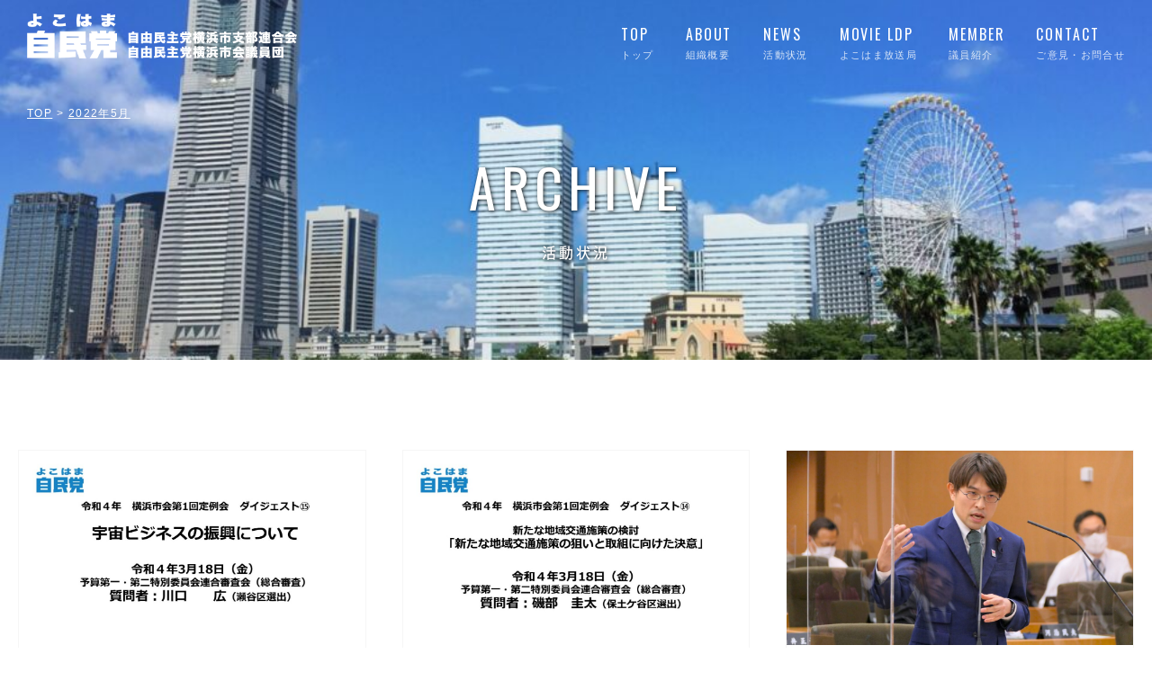

--- FILE ---
content_type: text/html; charset=UTF-8
request_url: https://jiminyokohama.gr.jp/date/2022/5/page/3/
body_size: 10697
content:
<!DOCTYPE html>

<html lang="ja" class="no-js" lang="ja">

	<head>

		<meta charset="UTF-8">
		<meta name="viewport" content="width=device-width, initial-scale=1.0" >
		<meta name="og:locale" content="ja_JP">
		<meta name="og:type" content="website">
		<meta name="og:title" content="よこはま自民党公式サイト">
		<meta name="og:description" content="自由民主党横浜市支部連合会の公式サイトです。活動状況や県議会議員プロフィール等をご紹介します。">
		<meta name="og:url" content="https://jiminyokohama.gr.jp">
		<meta name="og:site_name" content="よこはま自民党">
		<meta name="og:image" content="https://jiminyokohama.gr.jp/wp-content/uploads/2020/10/121595813_355335825792538_2532810435743431146_n.jpg">
		<meta name="og:image:width" content="300">
		<meta name="og:image:height" content="300">
		<link rel="profile" href="https://gmpg.org/xfn/11">
		<script>
			if(window.innerWidth <= 768) {
				document.querySelector('meta[name="viewport"').setAttribute('content','width=480');
			} else {
				document.querySelector('meta[name="viewport"').setAttribute('content','width=1040');
			}
		</script>
		<title>Date &#8211; ページ 3 &#8211; よこはま自民党</title>
<meta name='robots' content='max-image-preview:large' />
<link rel='dns-prefetch' href='//fonts.googleapis.com' />
<link rel="alternate" type="application/rss+xml" title="よこはま自民党 &raquo; フィード" href="https://jiminyokohama.gr.jp/feed/" />
<link rel="alternate" type="application/rss+xml" title="よこはま自民党 &raquo; コメントフィード" href="https://jiminyokohama.gr.jp/comments/feed/" />
<link rel="alternate" title="oEmbed (JSON)" type="application/json+oembed" href="https://jiminyokohama.gr.jp/wp-json/oembed/1.0/embed?url=https%3A%2F%2Fjiminyokohama.gr.jp%2Fdate%2F" />
<link rel="alternate" title="oEmbed (XML)" type="text/xml+oembed" href="https://jiminyokohama.gr.jp/wp-json/oembed/1.0/embed?url=https%3A%2F%2Fjiminyokohama.gr.jp%2Fdate%2F&#038;format=xml" />
<style id='wp-img-auto-sizes-contain-inline-css'>
img:is([sizes=auto i],[sizes^="auto," i]){contain-intrinsic-size:3000px 1500px}
/*# sourceURL=wp-img-auto-sizes-contain-inline-css */
</style>
<style id='wp-emoji-styles-inline-css'>

	img.wp-smiley, img.emoji {
		display: inline !important;
		border: none !important;
		box-shadow: none !important;
		height: 1em !important;
		width: 1em !important;
		margin: 0 0.07em !important;
		vertical-align: -0.1em !important;
		background: none !important;
		padding: 0 !important;
	}
/*# sourceURL=wp-emoji-styles-inline-css */
</style>
<style id='wp-block-library-inline-css'>
:root{--wp-block-synced-color:#7a00df;--wp-block-synced-color--rgb:122,0,223;--wp-bound-block-color:var(--wp-block-synced-color);--wp-editor-canvas-background:#ddd;--wp-admin-theme-color:#007cba;--wp-admin-theme-color--rgb:0,124,186;--wp-admin-theme-color-darker-10:#006ba1;--wp-admin-theme-color-darker-10--rgb:0,107,160.5;--wp-admin-theme-color-darker-20:#005a87;--wp-admin-theme-color-darker-20--rgb:0,90,135;--wp-admin-border-width-focus:2px}@media (min-resolution:192dpi){:root{--wp-admin-border-width-focus:1.5px}}.wp-element-button{cursor:pointer}:root .has-very-light-gray-background-color{background-color:#eee}:root .has-very-dark-gray-background-color{background-color:#313131}:root .has-very-light-gray-color{color:#eee}:root .has-very-dark-gray-color{color:#313131}:root .has-vivid-green-cyan-to-vivid-cyan-blue-gradient-background{background:linear-gradient(135deg,#00d084,#0693e3)}:root .has-purple-crush-gradient-background{background:linear-gradient(135deg,#34e2e4,#4721fb 50%,#ab1dfe)}:root .has-hazy-dawn-gradient-background{background:linear-gradient(135deg,#faaca8,#dad0ec)}:root .has-subdued-olive-gradient-background{background:linear-gradient(135deg,#fafae1,#67a671)}:root .has-atomic-cream-gradient-background{background:linear-gradient(135deg,#fdd79a,#004a59)}:root .has-nightshade-gradient-background{background:linear-gradient(135deg,#330968,#31cdcf)}:root .has-midnight-gradient-background{background:linear-gradient(135deg,#020381,#2874fc)}:root{--wp--preset--font-size--normal:16px;--wp--preset--font-size--huge:42px}.has-regular-font-size{font-size:1em}.has-larger-font-size{font-size:2.625em}.has-normal-font-size{font-size:var(--wp--preset--font-size--normal)}.has-huge-font-size{font-size:var(--wp--preset--font-size--huge)}.has-text-align-center{text-align:center}.has-text-align-left{text-align:left}.has-text-align-right{text-align:right}.has-fit-text{white-space:nowrap!important}#end-resizable-editor-section{display:none}.aligncenter{clear:both}.items-justified-left{justify-content:flex-start}.items-justified-center{justify-content:center}.items-justified-right{justify-content:flex-end}.items-justified-space-between{justify-content:space-between}.screen-reader-text{border:0;clip-path:inset(50%);height:1px;margin:-1px;overflow:hidden;padding:0;position:absolute;width:1px;word-wrap:normal!important}.screen-reader-text:focus{background-color:#ddd;clip-path:none;color:#444;display:block;font-size:1em;height:auto;left:5px;line-height:normal;padding:15px 23px 14px;text-decoration:none;top:5px;width:auto;z-index:100000}html :where(.has-border-color){border-style:solid}html :where([style*=border-top-color]){border-top-style:solid}html :where([style*=border-right-color]){border-right-style:solid}html :where([style*=border-bottom-color]){border-bottom-style:solid}html :where([style*=border-left-color]){border-left-style:solid}html :where([style*=border-width]){border-style:solid}html :where([style*=border-top-width]){border-top-style:solid}html :where([style*=border-right-width]){border-right-style:solid}html :where([style*=border-bottom-width]){border-bottom-style:solid}html :where([style*=border-left-width]){border-left-style:solid}html :where(img[class*=wp-image-]){height:auto;max-width:100%}:where(figure){margin:0 0 1em}html :where(.is-position-sticky){--wp-admin--admin-bar--position-offset:var(--wp-admin--admin-bar--height,0px)}@media screen and (max-width:600px){html :where(.is-position-sticky){--wp-admin--admin-bar--position-offset:0px}}

/*# sourceURL=wp-block-library-inline-css */
</style><style id='global-styles-inline-css'>
:root{--wp--preset--aspect-ratio--square: 1;--wp--preset--aspect-ratio--4-3: 4/3;--wp--preset--aspect-ratio--3-4: 3/4;--wp--preset--aspect-ratio--3-2: 3/2;--wp--preset--aspect-ratio--2-3: 2/3;--wp--preset--aspect-ratio--16-9: 16/9;--wp--preset--aspect-ratio--9-16: 9/16;--wp--preset--color--black: #000000;--wp--preset--color--cyan-bluish-gray: #abb8c3;--wp--preset--color--white: #ffffff;--wp--preset--color--pale-pink: #f78da7;--wp--preset--color--vivid-red: #cf2e2e;--wp--preset--color--luminous-vivid-orange: #ff6900;--wp--preset--color--luminous-vivid-amber: #fcb900;--wp--preset--color--light-green-cyan: #7bdcb5;--wp--preset--color--vivid-green-cyan: #00d084;--wp--preset--color--pale-cyan-blue: #8ed1fc;--wp--preset--color--vivid-cyan-blue: #0693e3;--wp--preset--color--vivid-purple: #9b51e0;--wp--preset--color--accent: #cd2653;--wp--preset--color--primary: #000000;--wp--preset--color--secondary: #6d6d6d;--wp--preset--color--subtle-background: #dcd7ca;--wp--preset--color--background: #f5efe0;--wp--preset--gradient--vivid-cyan-blue-to-vivid-purple: linear-gradient(135deg,rgb(6,147,227) 0%,rgb(155,81,224) 100%);--wp--preset--gradient--light-green-cyan-to-vivid-green-cyan: linear-gradient(135deg,rgb(122,220,180) 0%,rgb(0,208,130) 100%);--wp--preset--gradient--luminous-vivid-amber-to-luminous-vivid-orange: linear-gradient(135deg,rgb(252,185,0) 0%,rgb(255,105,0) 100%);--wp--preset--gradient--luminous-vivid-orange-to-vivid-red: linear-gradient(135deg,rgb(255,105,0) 0%,rgb(207,46,46) 100%);--wp--preset--gradient--very-light-gray-to-cyan-bluish-gray: linear-gradient(135deg,rgb(238,238,238) 0%,rgb(169,184,195) 100%);--wp--preset--gradient--cool-to-warm-spectrum: linear-gradient(135deg,rgb(74,234,220) 0%,rgb(151,120,209) 20%,rgb(207,42,186) 40%,rgb(238,44,130) 60%,rgb(251,105,98) 80%,rgb(254,248,76) 100%);--wp--preset--gradient--blush-light-purple: linear-gradient(135deg,rgb(255,206,236) 0%,rgb(152,150,240) 100%);--wp--preset--gradient--blush-bordeaux: linear-gradient(135deg,rgb(254,205,165) 0%,rgb(254,45,45) 50%,rgb(107,0,62) 100%);--wp--preset--gradient--luminous-dusk: linear-gradient(135deg,rgb(255,203,112) 0%,rgb(199,81,192) 50%,rgb(65,88,208) 100%);--wp--preset--gradient--pale-ocean: linear-gradient(135deg,rgb(255,245,203) 0%,rgb(182,227,212) 50%,rgb(51,167,181) 100%);--wp--preset--gradient--electric-grass: linear-gradient(135deg,rgb(202,248,128) 0%,rgb(113,206,126) 100%);--wp--preset--gradient--midnight: linear-gradient(135deg,rgb(2,3,129) 0%,rgb(40,116,252) 100%);--wp--preset--font-size--small: 18px;--wp--preset--font-size--medium: 20px;--wp--preset--font-size--large: 26.25px;--wp--preset--font-size--x-large: 42px;--wp--preset--font-size--normal: 21px;--wp--preset--font-size--larger: 32px;--wp--preset--spacing--20: 0.44rem;--wp--preset--spacing--30: 0.67rem;--wp--preset--spacing--40: 1rem;--wp--preset--spacing--50: 1.5rem;--wp--preset--spacing--60: 2.25rem;--wp--preset--spacing--70: 3.38rem;--wp--preset--spacing--80: 5.06rem;--wp--preset--shadow--natural: 6px 6px 9px rgba(0, 0, 0, 0.2);--wp--preset--shadow--deep: 12px 12px 50px rgba(0, 0, 0, 0.4);--wp--preset--shadow--sharp: 6px 6px 0px rgba(0, 0, 0, 0.2);--wp--preset--shadow--outlined: 6px 6px 0px -3px rgb(255, 255, 255), 6px 6px rgb(0, 0, 0);--wp--preset--shadow--crisp: 6px 6px 0px rgb(0, 0, 0);}:where(.is-layout-flex){gap: 0.5em;}:where(.is-layout-grid){gap: 0.5em;}body .is-layout-flex{display: flex;}.is-layout-flex{flex-wrap: wrap;align-items: center;}.is-layout-flex > :is(*, div){margin: 0;}body .is-layout-grid{display: grid;}.is-layout-grid > :is(*, div){margin: 0;}:where(.wp-block-columns.is-layout-flex){gap: 2em;}:where(.wp-block-columns.is-layout-grid){gap: 2em;}:where(.wp-block-post-template.is-layout-flex){gap: 1.25em;}:where(.wp-block-post-template.is-layout-grid){gap: 1.25em;}.has-black-color{color: var(--wp--preset--color--black) !important;}.has-cyan-bluish-gray-color{color: var(--wp--preset--color--cyan-bluish-gray) !important;}.has-white-color{color: var(--wp--preset--color--white) !important;}.has-pale-pink-color{color: var(--wp--preset--color--pale-pink) !important;}.has-vivid-red-color{color: var(--wp--preset--color--vivid-red) !important;}.has-luminous-vivid-orange-color{color: var(--wp--preset--color--luminous-vivid-orange) !important;}.has-luminous-vivid-amber-color{color: var(--wp--preset--color--luminous-vivid-amber) !important;}.has-light-green-cyan-color{color: var(--wp--preset--color--light-green-cyan) !important;}.has-vivid-green-cyan-color{color: var(--wp--preset--color--vivid-green-cyan) !important;}.has-pale-cyan-blue-color{color: var(--wp--preset--color--pale-cyan-blue) !important;}.has-vivid-cyan-blue-color{color: var(--wp--preset--color--vivid-cyan-blue) !important;}.has-vivid-purple-color{color: var(--wp--preset--color--vivid-purple) !important;}.has-black-background-color{background-color: var(--wp--preset--color--black) !important;}.has-cyan-bluish-gray-background-color{background-color: var(--wp--preset--color--cyan-bluish-gray) !important;}.has-white-background-color{background-color: var(--wp--preset--color--white) !important;}.has-pale-pink-background-color{background-color: var(--wp--preset--color--pale-pink) !important;}.has-vivid-red-background-color{background-color: var(--wp--preset--color--vivid-red) !important;}.has-luminous-vivid-orange-background-color{background-color: var(--wp--preset--color--luminous-vivid-orange) !important;}.has-luminous-vivid-amber-background-color{background-color: var(--wp--preset--color--luminous-vivid-amber) !important;}.has-light-green-cyan-background-color{background-color: var(--wp--preset--color--light-green-cyan) !important;}.has-vivid-green-cyan-background-color{background-color: var(--wp--preset--color--vivid-green-cyan) !important;}.has-pale-cyan-blue-background-color{background-color: var(--wp--preset--color--pale-cyan-blue) !important;}.has-vivid-cyan-blue-background-color{background-color: var(--wp--preset--color--vivid-cyan-blue) !important;}.has-vivid-purple-background-color{background-color: var(--wp--preset--color--vivid-purple) !important;}.has-black-border-color{border-color: var(--wp--preset--color--black) !important;}.has-cyan-bluish-gray-border-color{border-color: var(--wp--preset--color--cyan-bluish-gray) !important;}.has-white-border-color{border-color: var(--wp--preset--color--white) !important;}.has-pale-pink-border-color{border-color: var(--wp--preset--color--pale-pink) !important;}.has-vivid-red-border-color{border-color: var(--wp--preset--color--vivid-red) !important;}.has-luminous-vivid-orange-border-color{border-color: var(--wp--preset--color--luminous-vivid-orange) !important;}.has-luminous-vivid-amber-border-color{border-color: var(--wp--preset--color--luminous-vivid-amber) !important;}.has-light-green-cyan-border-color{border-color: var(--wp--preset--color--light-green-cyan) !important;}.has-vivid-green-cyan-border-color{border-color: var(--wp--preset--color--vivid-green-cyan) !important;}.has-pale-cyan-blue-border-color{border-color: var(--wp--preset--color--pale-cyan-blue) !important;}.has-vivid-cyan-blue-border-color{border-color: var(--wp--preset--color--vivid-cyan-blue) !important;}.has-vivid-purple-border-color{border-color: var(--wp--preset--color--vivid-purple) !important;}.has-vivid-cyan-blue-to-vivid-purple-gradient-background{background: var(--wp--preset--gradient--vivid-cyan-blue-to-vivid-purple) !important;}.has-light-green-cyan-to-vivid-green-cyan-gradient-background{background: var(--wp--preset--gradient--light-green-cyan-to-vivid-green-cyan) !important;}.has-luminous-vivid-amber-to-luminous-vivid-orange-gradient-background{background: var(--wp--preset--gradient--luminous-vivid-amber-to-luminous-vivid-orange) !important;}.has-luminous-vivid-orange-to-vivid-red-gradient-background{background: var(--wp--preset--gradient--luminous-vivid-orange-to-vivid-red) !important;}.has-very-light-gray-to-cyan-bluish-gray-gradient-background{background: var(--wp--preset--gradient--very-light-gray-to-cyan-bluish-gray) !important;}.has-cool-to-warm-spectrum-gradient-background{background: var(--wp--preset--gradient--cool-to-warm-spectrum) !important;}.has-blush-light-purple-gradient-background{background: var(--wp--preset--gradient--blush-light-purple) !important;}.has-blush-bordeaux-gradient-background{background: var(--wp--preset--gradient--blush-bordeaux) !important;}.has-luminous-dusk-gradient-background{background: var(--wp--preset--gradient--luminous-dusk) !important;}.has-pale-ocean-gradient-background{background: var(--wp--preset--gradient--pale-ocean) !important;}.has-electric-grass-gradient-background{background: var(--wp--preset--gradient--electric-grass) !important;}.has-midnight-gradient-background{background: var(--wp--preset--gradient--midnight) !important;}.has-small-font-size{font-size: var(--wp--preset--font-size--small) !important;}.has-medium-font-size{font-size: var(--wp--preset--font-size--medium) !important;}.has-large-font-size{font-size: var(--wp--preset--font-size--large) !important;}.has-x-large-font-size{font-size: var(--wp--preset--font-size--x-large) !important;}
/*# sourceURL=global-styles-inline-css */
</style>

<style id='classic-theme-styles-inline-css'>
/*! This file is auto-generated */
.wp-block-button__link{color:#fff;background-color:#32373c;border-radius:9999px;box-shadow:none;text-decoration:none;padding:calc(.667em + 2px) calc(1.333em + 2px);font-size:1.125em}.wp-block-file__button{background:#32373c;color:#fff;text-decoration:none}
/*# sourceURL=/wp-includes/css/classic-themes.min.css */
</style>
<link rel='stylesheet' id='contact-form-7-css' href='https://jiminyokohama.gr.jp/wp-content/plugins/contact-form-7/includes/css/styles.css?ver=6.1.4' media='all' />
<link rel='stylesheet' id='twentytwenty-style-css' href='https://jiminyokohama.gr.jp/wp-content/themes/Jimin%20Yokohama/style.css?ver=1.5' media='all' />
<style id='twentytwenty-style-inline-css'>
body,input,textarea,button,.button,.faux-button,.wp-block-button__link,.wp-block-file__button,.has-drop-cap:not(:focus)::first-letter,.has-drop-cap:not(:focus)::first-letter,.entry-content .wp-block-archives,.entry-content .wp-block-categories,.entry-content .wp-block-cover-image,.entry-content .wp-block-latest-comments,.entry-content .wp-block-latest-posts,.entry-content .wp-block-pullquote,.entry-content .wp-block-quote.is-large,.entry-content .wp-block-quote.is-style-large,.entry-content .wp-block-archives *,.entry-content .wp-block-categories *,.entry-content .wp-block-latest-posts *,.entry-content .wp-block-latest-comments *,.entry-content p,.entry-content ol,.entry-content ul,.entry-content dl,.entry-content dt,.entry-content cite,.entry-content figcaption,.entry-content .wp-caption-text,.comment-content p,.comment-content ol,.comment-content ul,.comment-content dl,.comment-content dt,.comment-content cite,.comment-content figcaption,.comment-content .wp-caption-text,.widget_text p,.widget_text ol,.widget_text ul,.widget_text dl,.widget_text dt,.widget-content .rssSummary,.widget-content cite,.widget-content figcaption,.widget-content .wp-caption-text { font-family: sans-serif; }
/*# sourceURL=twentytwenty-style-inline-css */
</style>
<link rel='stylesheet' id='twentytwenty-print-style-css' href='https://jiminyokohama.gr.jp/wp-content/themes/Jimin%20Yokohama/print.css?ver=1.5' media='print' />
<link rel='stylesheet' id='font-css' href='https://fonts.googleapis.com/css?family=Oswald&#038;ver=6.9' media='all' />
<link rel='stylesheet' id='slick-theme-css' href='https://jiminyokohama.gr.jp/wp-content/themes/Jimin%20Yokohama/vendors/slick/slick-theme.css?ver=6.9' media='all' />
<link rel='stylesheet' id='slick-css-css' href='https://jiminyokohama.gr.jp/wp-content/themes/Jimin%20Yokohama/vendors/slick/slick.css?ver=6.9' media='all' />
<link rel='stylesheet' id='font-awesome-css' href='https://jiminyokohama.gr.jp/wp-content/themes/Jimin%20Yokohama/vendors/fontawesome/css/all.min.css?ver=6.9' media='all' />
<script src="https://jiminyokohama.gr.jp/wp-content/themes/Jimin%20Yokohama/assets/js/index.js?ver=1.5" id="twentytwenty-js-js" async></script>
<script src="https://jiminyokohama.gr.jp/wp-includes/js/jquery/jquery.min.js?ver=3.7.1" id="jquery-core-js"></script>
<script src="https://jiminyokohama.gr.jp/wp-includes/js/jquery/jquery-migrate.min.js?ver=3.4.1" id="jquery-migrate-js"></script>
<link rel="https://api.w.org/" href="https://jiminyokohama.gr.jp/wp-json/" /><link rel="alternate" title="JSON" type="application/json" href="https://jiminyokohama.gr.jp/wp-json/wp/v2/pages/90" /><link rel="EditURI" type="application/rsd+xml" title="RSD" href="https://jiminyokohama.gr.jp/xmlrpc.php?rsd" />
<meta name="generator" content="WordPress 6.9" />
<link rel="canonical" href="https://jiminyokohama.gr.jp/date/" />
<link rel='shortlink' href='https://jiminyokohama.gr.jp/?p=90' />
	<script>document.documentElement.className = document.documentElement.className.replace( 'no-js', 'js' );</script>
	<style>.recentcomments a{display:inline !important;padding:0 !important;margin:0 !important;}</style><link rel="icon" href="https://jiminyokohama.gr.jp/wp-content/uploads/2020/10/cropped-cropped-favicon-32x32.png" sizes="32x32" />
<link rel="icon" href="https://jiminyokohama.gr.jp/wp-content/uploads/2020/10/cropped-cropped-favicon-192x192.png" sizes="192x192" />
<link rel="apple-touch-icon" href="https://jiminyokohama.gr.jp/wp-content/uploads/2020/10/cropped-cropped-favicon-180x180.png" />
<meta name="msapplication-TileImage" content="https://jiminyokohama.gr.jp/wp-content/uploads/2020/10/cropped-cropped-favicon-270x270.png" />

	</head>
	<body class="paged wp-singular page-template-default page page-id-90 wp-embed-responsive paged-3 page-paged-3 wp-theme-JiminYokohama singular enable-search-modal missing-post-thumbnail has-no-pagination not-showing-comments show-avatars footer-top-visible">

		<a class="skip-link screen-reader-text" href="#site-content">コンテンツへスキップ</a>		<div id="m-menu"><div class="widget_text m-menu"><div class="textwidget custom-html-widget"><ul class="mm-listview">
	<li><a href="/"><span class="oswald">TOP</span><br>トップ</a></li>
	<li><a href="/about"><span class="oswald">ABOUT</span><br>組織概要</a></li>
	<li><a href="/news"><span class="oswald">NEWS</span><br>活動状況</a></li>
	<li><a href="/magazine"><span class="oswald">MOVIE LDP</span><br>よこはま放送局</a></li>
	<li><a href="/members"><span class="oswald">MEMBER</span><br>議員紹介</a></li>
	<li><a href="/contact"><span class="oswald">CONTACT</span><br>ご意見・お問合せ</a></li>
	<li class="sns">
		<a href="https://www.facebook.com/jiminyokohama/" class="facebook ex_link fb-color" target="_blank"><i class="fab fa-facebook-f"></i></a>
		<a href="https://twitter.com/ldpyokohama" class="twitter ex_link tw-color" target="_blank"><i class="fab fa-twitter"></i></a>		
		<a href="https://www.youtube.com/user/yokohamajiminkouhou" class="youtube ex_link ytb-color" target="_blank"><i class="fab fa-youtube"></i></a>
	</li>
</ul></div></div></div>
				<header id="site-header" class="header" role="banner">
			<h1 id="site-title">
				<a href="https://jiminyokohama.gr.jp">
					<span class="logo img-box">
						<img src="https://jiminyokohama.gr.jp/wp-content/uploads/2020/11/よこはま自民党ロゴ_上部_newのコピー.png" alt="自民党">
					</span>
					<span class="char">自由民主党<br>横浜市支部連合会</span>
				</a>
			</h1>
			<nav id="gnav" class="only-pc">
				<div class="menu-top-menu-container"><ul id="menu-top-menu" class="menu"><li id="menu-item-25" class="menu-item menu-item-type-post_type menu-item-object-page menu-item-home menu-item-25"><a href="https://jiminyokohama.gr.jp/"><span class="en oswald">TOP</span><span class="ja">トップ</span></a></li>
<li id="menu-item-23" class="menu-item menu-item-type-post_type menu-item-object-page menu-item-23"><a href="https://jiminyokohama.gr.jp/about/"><span class="en oswald">About</span><span class="ja">組織概要</span></a></li>
<li id="menu-item-89" class="menu-item menu-item-type-post_type menu-item-object-page menu-item-89"><a href="https://jiminyokohama.gr.jp/news/"><span class="en oswald">NEWS</span><span class="ja">活動状況</span></a></li>
<li id="menu-item-517" class="menu-item menu-item-type-post_type menu-item-object-page menu-item-517"><a href="https://jiminyokohama.gr.jp/magazine/"><span class="en oswald">MOVIE LDP</span><span class="ja">よこはま放送局</span></a></li>
<li id="menu-item-18" class="menu-item menu-item-type-post_type menu-item-object-page menu-item-18"><a href="https://jiminyokohama.gr.jp/members/"><span class="en oswald">Member</span><span class="ja">議員紹介</span></a></li>
<li id="menu-item-17" class="menu-item menu-item-type-post_type menu-item-object-page menu-item-17"><a href="https://jiminyokohama.gr.jp/contact/"><span class="en oswald">Contact</span><span class="ja">ご意見・お問合せ</span></a></li>
</ul></div>			</nav>
			<button id="hamburger"><div><span></span><span></span><span></span></div></button>
		</header><!-- #site-header -->
		<div class="header-bg-layer"></div>
		<div id="wrapper" class="load-hidden">
			<div id="sns-bar" class="pc-only">
				<ul class="sns-list">
					<li>
						<a href="https://www.facebook.com/jiminyokohama/" class="img-box ex_link fb-color" target="_blank"><i class="fab fa-facebook-square"></i></a>
					</li>
					<li>
						<a href="https://twitter.com/ldpyokohama" class="img-box ex_link tw-color" target="_blank"><i class="fab fa-twitter"></i></a>
					</li>
					<li class="line">
						<a href="" target="_blank" class="ex_link line-color"><i class="fab fa-line"></i></a>
					</li>
					<li>
						<a href="" class="img-box ex_link ins-color" target="_blank"><i class="fab fa-instagram"></i></a>
					</li>
					<li>
						<a href="https://www.youtube.com/user/yokohamajiminkouhou" class="img-box ex_link ytb-color" target="_blank"><i class="fab fa-youtube"></i></a>
					</li>
				</ul>
				<a href="#" class="smooth-scroll img-box"><img src="https://jiminyokohama.gr.jp/wp-content/themes/Jimin%20Yokohama/assets/images/icon_arrow_01.jpg" alt="一番上に戻る"></a>
			</div>
			<div id="main">
<section class="page-banner" style="background-image: url(https://jiminyokohama.gr.jp/wp-content/uploads/2020/10/14975-e1617066729747.jpg)">
    <div class="breadcrumbs">
        <nav>
            <a class="underline" title="自由民主党 横浜市支部連合会へ移動" href="https://jiminyokohama.gr.jp">TOP</a>
            >
            <a class="underline" href="https://jiminyokohama.gr.jp/date/2022/5">2022年5月</a>
        </nav>
    </div>
    <h1 class="section-title">
        <span class="en oswald">ARCHIVE</span>
        <span class="ja"><span class="noto-sans font-weight-medium">活動状況</span>
    </h1>
</section>
<section id="posts">
    <div class="big-container">
        <h2 class="page-short-desctiption"></h2>
                    <ul class="posts-list common-list">
                            <li>
                    <a class="thumb img-box" href="https://jiminyokohama.gr.jp/%e4%bb%a4%e5%92%8c4%e5%b9%b41%e5%ae%9a%e3%83%80%e3%82%a4%e3%82%b8%e3%82%a7%e3%82%b9%e3%83%88%e2%91%aeup%e5%ae%87%e5%ae%99%e3%83%93%e3%82%b8%e3%83%8d%e3%82%b9%e3%81%ae%e6%8c%af%e8%88%88%e3%81%ab/">
                        <img src="https://jiminyokohama.gr.jp/wp-content/uploads/2022/03/川口先生-1200x675.jpg" alt="News Thumbnail">
                    </a>
                    <div class="text">
                        <p class="post-title"><a href="https://jiminyokohama.gr.jp/%e4%bb%a4%e5%92%8c4%e5%b9%b41%e5%ae%9a%e3%83%80%e3%82%a4%e3%82%b8%e3%82%a7%e3%82%b9%e3%83%88%e2%91%aeup%e5%ae%87%e5%ae%99%e3%83%93%e3%82%b8%e3%83%8d%e3%82%b9%e3%81%ae%e6%8c%af%e8%88%88%e3%81%ab/">令和4年1定ダイジェスト⑮UP宇宙ビジネスの振興について</a></p>
                        <div class="post-meta">
                            <a href="https://jiminyokohama.gr.jp/category/election" class="category 10" style="background-color:#2589ed">自民党市会議員団ニュース</a>                            <div class="date">2022.03.22</div>
                        </div>
                    </div>
                </li>
                            <li>
                    <a class="thumb img-box" href="https://jiminyokohama.gr.jp/%e4%bb%a4%e5%92%8c4%e5%b9%b41%e5%ae%9a%e3%83%80%e3%82%a4%e3%82%b8%e3%82%a7%e3%82%b9%e3%83%88%e2%91%adup%e6%96%b0%e3%81%9f%e3%81%aa%e5%9c%b0%e5%9f%9f%e4%ba%a4%e9%80%9a%e6%96%bd%e7%ad%96%e3%81%ae/">
                        <img src="https://jiminyokohama.gr.jp/wp-content/uploads/2022/03/スライド1-5-1200x675.jpg" alt="News Thumbnail">
                    </a>
                    <div class="text">
                        <p class="post-title"><a href="https://jiminyokohama.gr.jp/%e4%bb%a4%e5%92%8c4%e5%b9%b41%e5%ae%9a%e3%83%80%e3%82%a4%e3%82%b8%e3%82%a7%e3%82%b9%e3%83%88%e2%91%adup%e6%96%b0%e3%81%9f%e3%81%aa%e5%9c%b0%e5%9f%9f%e4%ba%a4%e9%80%9a%e6%96%bd%e7%ad%96%e3%81%ae/">令和4年1定ダイジェスト⑭UP新たな地域交通施策の検討「新たな地域交通施策の狙いと取組に向けた決意」</a></p>
                        <div class="post-meta">
                            <a href="https://jiminyokohama.gr.jp/category/election" class="category 10" style="background-color:#2589ed">自民党市会議員団ニュース</a>                            <div class="date">2022.03.22</div>
                        </div>
                    </div>
                </li>
                            <li>
                    <a class="thumb img-box" href="https://jiminyokohama.gr.jp/%e4%bb%a4%e5%92%8c4%e5%b9%b4%e7%ac%ac1%e5%9b%9e%e5%b8%82%e4%bc%9a%e5%ae%9a%e4%be%8b%e4%bc%9a%e3%80%80%e4%ba%88%e7%ae%97%e7%ac%ac%e4%b8%80%e3%83%bb%e4%ba%88%e7%ae%97%e7%ac%ac%e4%ba%8c%e7%89%b9-2/">
                        <img src="https://jiminyokohama.gr.jp/wp-content/uploads/2022/03/SNS1-1-1200x675.jpg" alt="News Thumbnail">
                    </a>
                    <div class="text">
                        <p class="post-title"><a href="https://jiminyokohama.gr.jp/%e4%bb%a4%e5%92%8c4%e5%b9%b4%e7%ac%ac1%e5%9b%9e%e5%b8%82%e4%bc%9a%e5%ae%9a%e4%be%8b%e4%bc%9a%e3%80%80%e4%ba%88%e7%ae%97%e7%ac%ac%e4%b8%80%e3%83%bb%e4%ba%88%e7%ae%97%e7%ac%ac%e4%ba%8c%e7%89%b9-2/">令和4年第1回市会定例会　予算第一・予算第二特別委員会連合審査会（総合審査）にて川口広議員（瀬谷区）が質問を行いました。</a></p>
                        <div class="post-meta">
                            <a href="https://jiminyokohama.gr.jp/category/election" class="category 10" style="background-color:#2589ed">自民党市会議員団ニュース</a>                            <div class="date">2022.03.18</div>
                        </div>
                    </div>
                </li>
                            <li>
                    <a class="thumb img-box" href="https://jiminyokohama.gr.jp/%e4%bb%a4%e5%92%8c4%e5%b9%b4%e7%ac%ac1%e5%9b%9e%e5%b8%82%e4%bc%9a%e5%ae%9a%e4%be%8b%e4%bc%9a%e3%80%80%e4%ba%88%e7%ae%97%e7%ac%ac%e4%b8%80%e3%83%bb%e4%ba%88%e7%ae%97%e7%ac%ac%e4%ba%8c%e7%89%b9%e5%88%a5/">
                        <img src="https://jiminyokohama.gr.jp/wp-content/uploads/2022/03/SNS1-2-1200x675.jpg" alt="News Thumbnail">
                    </a>
                    <div class="text">
                        <p class="post-title"><a href="https://jiminyokohama.gr.jp/%e4%bb%a4%e5%92%8c4%e5%b9%b4%e7%ac%ac1%e5%9b%9e%e5%b8%82%e4%bc%9a%e5%ae%9a%e4%be%8b%e4%bc%9a%e3%80%80%e4%ba%88%e7%ae%97%e7%ac%ac%e4%b8%80%e3%83%bb%e4%ba%88%e7%ae%97%e7%ac%ac%e4%ba%8c%e7%89%b9%e5%88%a5/">令和4年第1回市会定例会　予算第一・予算第二特別委員会連合審査会（総合審査）にて磯部圭太議員（保土ケ谷区）が質問を行いました。</a></p>
                        <div class="post-meta">
                            <a href="https://jiminyokohama.gr.jp/category/election" class="category 10" style="background-color:#2589ed">自民党市会議員団ニュース</a>                            <div class="date">2022.03.18</div>
                        </div>
                    </div>
                </li>
                            <li>
                    <a class="thumb img-box" href="https://jiminyokohama.gr.jp/%e4%bb%a4%e5%92%8c4%e5%b9%b41%e5%ae%9a%e3%83%80%e3%82%a4%e3%82%b8%e3%82%a7%e3%82%b9%e3%83%88%e2%91%acup%e6%a0%b9%e5%b2%b8%e4%bd%8f%e5%ae%85%e5%9c%b0%e5%8c%ba%e8%b7%a1%e5%9c%b0%e5%88%a9%e7%94%a8/">
                        <img src="https://jiminyokohama.gr.jp/wp-content/uploads/2022/03/スライド1-8-1200x675.jpg" alt="News Thumbnail">
                    </a>
                    <div class="text">
                        <p class="post-title"><a href="https://jiminyokohama.gr.jp/%e4%bb%a4%e5%92%8c4%e5%b9%b41%e5%ae%9a%e3%83%80%e3%82%a4%e3%82%b8%e3%82%a7%e3%82%b9%e3%83%88%e2%91%acup%e6%a0%b9%e5%b2%b8%e4%bd%8f%e5%ae%85%e5%9c%b0%e5%8c%ba%e8%b7%a1%e5%9c%b0%e5%88%a9%e7%94%a8/">令和4年1定ダイジェスト⑬UP根岸住宅地区跡地利用と根岸のまちづくり「土地区画整理事業の開始時期について」</a></p>
                        <div class="post-meta">
                            <a href="https://jiminyokohama.gr.jp/category/election" class="category 10" style="background-color:#2589ed">自民党市会議員団ニュース</a>                            <div class="date">2022.03.18</div>
                        </div>
                    </div>
                </li>
                            <li>
                    <a class="thumb img-box" href="https://jiminyokohama.gr.jp/%e4%bb%a4%e5%92%8c4%e5%b9%b4%e5%ba%a6%e4%ba%88%e7%ae%97%e7%89%b9%e5%88%a5%e5%a7%94%e5%93%a1%e4%bc%9a%e3%80%80%e4%ba%88%e7%ae%97%e7%ac%ac%e4%b8%80%e3%83%bb%e4%ba%88%e7%ae%97%e7%ac%ac%e4%ba%8c%e7%89%b9/">
                        <img src="https://jiminyokohama.gr.jp/wp-content/uploads/2022/03/SNS1-1200x675.jpg" alt="News Thumbnail">
                    </a>
                    <div class="text">
                        <p class="post-title"><a href="https://jiminyokohama.gr.jp/%e4%bb%a4%e5%92%8c4%e5%b9%b4%e5%ba%a6%e4%ba%88%e7%ae%97%e7%89%b9%e5%88%a5%e5%a7%94%e5%93%a1%e4%bc%9a%e3%80%80%e4%ba%88%e7%ae%97%e7%ac%ac%e4%b8%80%e3%83%bb%e4%ba%88%e7%ae%97%e7%ac%ac%e4%ba%8c%e7%89%b9/">令和4年第1回市会定例会　予算第一・予算第二特別委員会連合審査会（総合審査）にて山本たかし議員（磯子区）が質問を行いました。</a></p>
                        <div class="post-meta">
                            <a href="https://jiminyokohama.gr.jp/category/election" class="category 10" style="background-color:#2589ed">自民党市会議員団ニュース</a>                            <div class="date">2022.03.18</div>
                        </div>
                    </div>
                </li>
                            <li>
                    <a class="thumb img-box" href="https://jiminyokohama.gr.jp/%e4%bb%a4%e5%92%8c4%e5%b9%b4%e7%ac%ac1%e5%9b%9e%e5%b8%82%e4%bc%9a%e5%ae%9a%e4%be%8b%e4%bc%9a%e3%80%80%e4%ba%88%e7%ae%97%e7%ac%ac%e4%ba%8c%e7%89%b9%e5%88%a5%e5%a7%94%e5%93%a1%e4%bc%9a%e3%80%80-18/">
                        <img src="https://jiminyokohama.gr.jp/wp-content/uploads/2022/03/1-15.jpg" alt="News Thumbnail">
                    </a>
                    <div class="text">
                        <p class="post-title"><a href="https://jiminyokohama.gr.jp/%e4%bb%a4%e5%92%8c4%e5%b9%b4%e7%ac%ac1%e5%9b%9e%e5%b8%82%e4%bc%9a%e5%ae%9a%e4%be%8b%e4%bc%9a%e3%80%80%e4%ba%88%e7%ae%97%e7%ac%ac%e4%ba%8c%e7%89%b9%e5%88%a5%e5%a7%94%e5%93%a1%e4%bc%9a%e3%80%80-18/">令和4年第1回市会定例会　予算第二特別委員会　局別審査5日目　草間剛議員（都筑区）が財政局に対して質問いたしました。</a></p>
                        <div class="post-meta">
                            <a href="https://jiminyokohama.gr.jp/category/election" class="category 10" style="background-color:#2589ed">自民党市会議員団ニュース</a>                            <div class="date">2022.03.09</div>
                        </div>
                    </div>
                </li>
                            <li>
                    <a class="thumb img-box" href="https://jiminyokohama.gr.jp/%e4%bb%a4%e5%92%8c4%e5%b9%b4%e7%ac%ac1%e5%9b%9e%e5%b8%82%e4%bc%9a%e5%ae%9a%e4%be%8b%e4%bc%9a%e3%80%80%e4%ba%88%e7%ae%97%e7%ac%ac%e4%ba%8c%e7%89%b9%e5%88%a5%e5%a7%94%e5%93%a1%e4%bc%9a%e3%80%80-17/">
                        <img src="https://jiminyokohama.gr.jp/wp-content/uploads/2022/03/1-14.jpg" alt="News Thumbnail">
                    </a>
                    <div class="text">
                        <p class="post-title"><a href="https://jiminyokohama.gr.jp/%e4%bb%a4%e5%92%8c4%e5%b9%b4%e7%ac%ac1%e5%9b%9e%e5%b8%82%e4%bc%9a%e5%ae%9a%e4%be%8b%e4%bc%9a%e3%80%80%e4%ba%88%e7%ae%97%e7%ac%ac%e4%ba%8c%e7%89%b9%e5%88%a5%e5%a7%94%e5%93%a1%e4%bc%9a%e3%80%80-17/">令和4年第1回市会定例会　予算第二特別委員会　局別審査5日目 福地茂議員（港北区）が財政局に対して質問いたしました。</a></p>
                        <div class="post-meta">
                            <a href="https://jiminyokohama.gr.jp/category/election" class="category 10" style="background-color:#2589ed">自民党市会議員団ニュース</a>                            <div class="date">2022.03.09</div>
                        </div>
                    </div>
                </li>
                            <li>
                    <a class="thumb img-box" href="https://jiminyokohama.gr.jp/%e4%bb%a4%e5%92%8c4%e5%b9%b4%e7%ac%ac1%e5%9b%9e%e5%b8%82%e4%bc%9a%e5%ae%9a%e4%be%8b%e4%bc%9a%e3%80%80%e4%ba%88%e7%ae%97%e7%ac%ac%e4%ba%8c%e7%89%b9%e5%88%a5%e5%a7%94%e5%93%a1%e4%bc%9a%e3%80%80-16/">
                        <img src="https://jiminyokohama.gr.jp/wp-content/uploads/2022/03/1-13.jpg" alt="News Thumbnail">
                    </a>
                    <div class="text">
                        <p class="post-title"><a href="https://jiminyokohama.gr.jp/%e4%bb%a4%e5%92%8c4%e5%b9%b4%e7%ac%ac1%e5%9b%9e%e5%b8%82%e4%bc%9a%e5%ae%9a%e4%be%8b%e4%bc%9a%e3%80%80%e4%ba%88%e7%ae%97%e7%ac%ac%e4%ba%8c%e7%89%b9%e5%88%a5%e5%a7%94%e5%93%a1%e4%bc%9a%e3%80%80-16/">令和4年第1回市会定例会　予算第二特別委員会　局別審査5日目　伊波俊之助議員（中区）が温暖化対策本部・環境創造局に対して質問いたしました。</a></p>
                        <div class="post-meta">
                            <a href="https://jiminyokohama.gr.jp/category/election" class="category 10" style="background-color:#2589ed">自民党市会議員団ニュース</a>                            <div class="date">2022.03.09</div>
                        </div>
                    </div>
                </li>
                        </ul>
        <div class='wp-pagenavi' role='navigation'>
<span class='pages'>3 / 9</span><a class="previouspostslink" rel="prev" aria-label="前のページ" href="https://jiminyokohama.gr.jp/date/2022/5/page/2/">«</a><a class="page smaller" title="ページ 1" href="https://jiminyokohama.gr.jp/date/2022/5/">1</a><a class="page smaller" title="ページ 2" href="https://jiminyokohama.gr.jp/date/2022/5/page/2/">2</a><span aria-current='page' class='current'>3</span><a class="page larger" title="ページ 4" href="https://jiminyokohama.gr.jp/date/2022/5/page/4/">4</a><a class="page larger" title="ページ 5" href="https://jiminyokohama.gr.jp/date/2022/5/page/5/">5</a><span class='extend'>...</span><a class="nextpostslink" rel="next" aria-label="次のページ" href="https://jiminyokohama.gr.jp/date/2022/5/page/4/">»</a><a class="last" aria-label="Last Page" href="https://jiminyokohama.gr.jp/date/2022/5/page/9/">Last »</a>
</div>    </div>
</section>
<section id="c-contact" class="sec-triangle triangle-rt triangle-rt">
    <div class="container">
        <h2 class="section-title">
            <span class="en oswald">CONTACT</span>
            <span class="ja">ご意見・お問合せ</span>
        </h2>
        <p class="contact-text common-text">よこはま自民党では、皆さまからのご意見を幅広く承っております。メールでお問い合わせください。</p>
        <div class="contact-wrap clearfix">
            <div class="tel">
                <div class="head">お電話でのお問合せ</div>
                <a href="tel:0252855011" class="num oswald">TEL.025-285-5011</a>
                <div class="hours">受付時間：9:00～17:00（土日祝日を除く）</div>
            </div>
            <div class="mail">
                <div class="head">メールでのお問合せ</div>
                <a href="https://jiminyokohama.gr.jp/contact" class="form-btn"><span class="icon">CONTACT FORM</span></a>
            </div>
        </div>
    </div>
</section>
	</div>
	<footer id="footer">
		<div class="f-banner">
			<ul>
				<li><a href="http://www.jimin.jp/" target="_blank"><img src="https://jiminyokohama.gr.jp/wp-content/themes/Jimin%20Yokohama/assets/images/img-1.jpg" alt=""></a></li>
				<li><a href="http://www.kanagawa-jimin.jp/" target="_blank"><img src="https://jiminyokohama.gr.jp/wp-content/themes/Jimin%20Yokohama/assets/images/img-2.jpg" alt=""></a></li>
				<li><a href="http://www.jiminkawasaki.jp/" target="_blank"><img src="https://jiminyokohama.gr.jp/wp-content/themes/Jimin%20Yokohama/assets/images/img-3.jpg" alt=""></a></li>
				<!-- <li><a href=""><img src="https://jiminyokohama.gr.jp/wp-content/themes/Jimin%20Yokohama/assets/images/banner_05.jpg" alt=""></a></li> -->
			</ul>
		</div>
		<div id="f-information">
			<div class="jimin-info">
				<div class="logo img-box">
					<img src="https://jiminyokohama.gr.jp/wp-content/uploads/2020/11/Jimin-new-logo-e1606202954395.png" alt="自民党">
				</div>
				<!-- <div class="name">自由民主党 </div> -->
				<div class="parties">
					<div class="party">自由民主党横浜市支部連合会<br> 横浜市中区桜木町1-1ぴおシティ５階</div>
						<!-- <br>TEL 045-641-1700<br>FAX 045-664-5169 -->
					
					<div class="vertical-line"></div>
					<div class="party">自由民主党横浜市会議員団<br> 横浜市中区本町6-50-10</div>
						<!-- <br>TEL 045-671-3010<br>FAX 045-681-1530 -->
				</div>
				
			</div>
		</div>
		<div id="f-bottom">
			<div class="container clearfix">
				<ul class="sns-list">
					<li class="facebook"><a href="https://www.facebook.com/jiminyokohama/" target="_blank" class="ex_link"><i class="fab fa-facebook-square"></i></a></li>
				<li class="twitter"><a href="https://twitter.com/ldpyokohama" target="_blank" class="ex_link"> <img src="https://jiminyokohama.gr.jp/wp-content/themes/Jimin%20Yokohama/assets/images/twitter.png" alt="X Logo" class="x_logo"> </a> </li>
					<!-- <li class="line"><a href="" target="_blank" class="ex_link"><i class="fab fa-line"></i></a></li>
					<li class="instagram"><a href="" target="_blank" class="ex_link"><i class="fab fa-instagram"></i></a></li> -->
					<li class="youtube"><a href="https://www.youtube.com/user/yokohamajiminkouhou" target="_blank" class="ex_link"><i class="fab fa-youtube"></i></a></li>
				</ul>
				<div class="copyright">Copyright  YOKOHAMA JIMINTO all rights reserved.</div>
			</div>
		</div>
	</footer>
</div>
<script type="speculationrules">
{"prefetch":[{"source":"document","where":{"and":[{"href_matches":"/*"},{"not":{"href_matches":["/wp-*.php","/wp-admin/*","/wp-content/uploads/*","/wp-content/*","/wp-content/plugins/*","/wp-content/themes/Jimin%20Yokohama/*","/*\\?(.+)"]}},{"not":{"selector_matches":"a[rel~=\"nofollow\"]"}},{"not":{"selector_matches":".no-prefetch, .no-prefetch a"}}]},"eagerness":"conservative"}]}
</script>
	<script>
	/(trident|msie)/i.test(navigator.userAgent)&&document.getElementById&&window.addEventListener&&window.addEventListener("hashchange",function(){var t,e=location.hash.substring(1);/^[A-z0-9_-]+$/.test(e)&&(t=document.getElementById(e))&&(/^(?:a|select|input|button|textarea)$/i.test(t.tagName)||(t.tabIndex=-1),t.focus())},!1);
	</script>
	<script src="https://jiminyokohama.gr.jp/wp-includes/js/dist/hooks.min.js?ver=dd5603f07f9220ed27f1" id="wp-hooks-js"></script>
<script src="https://jiminyokohama.gr.jp/wp-includes/js/dist/i18n.min.js?ver=c26c3dc7bed366793375" id="wp-i18n-js"></script>
<script id="wp-i18n-js-after">
wp.i18n.setLocaleData( { 'text direction\u0004ltr': [ 'ltr' ] } );
//# sourceURL=wp-i18n-js-after
</script>
<script src="https://jiminyokohama.gr.jp/wp-content/plugins/contact-form-7/includes/swv/js/index.js?ver=6.1.4" id="swv-js"></script>
<script id="contact-form-7-js-translations">
( function( domain, translations ) {
	var localeData = translations.locale_data[ domain ] || translations.locale_data.messages;
	localeData[""].domain = domain;
	wp.i18n.setLocaleData( localeData, domain );
} )( "contact-form-7", {"translation-revision-date":"2025-11-30 08:12:23+0000","generator":"GlotPress\/4.0.3","domain":"messages","locale_data":{"messages":{"":{"domain":"messages","plural-forms":"nplurals=1; plural=0;","lang":"ja_JP"},"This contact form is placed in the wrong place.":["\u3053\u306e\u30b3\u30f3\u30bf\u30af\u30c8\u30d5\u30a9\u30fc\u30e0\u306f\u9593\u9055\u3063\u305f\u4f4d\u7f6e\u306b\u7f6e\u304b\u308c\u3066\u3044\u307e\u3059\u3002"],"Error:":["\u30a8\u30e9\u30fc:"]}},"comment":{"reference":"includes\/js\/index.js"}} );
//# sourceURL=contact-form-7-js-translations
</script>
<script id="contact-form-7-js-before">
var wpcf7 = {
    "api": {
        "root": "https:\/\/jiminyokohama.gr.jp\/wp-json\/",
        "namespace": "contact-form-7\/v1"
    }
};
//# sourceURL=contact-form-7-js-before
</script>
<script src="https://jiminyokohama.gr.jp/wp-content/plugins/contact-form-7/includes/js/index.js?ver=6.1.4" id="contact-form-7-js"></script>
<script src="https://jiminyokohama.gr.jp/wp-content/themes/Jimin%20Yokohama/vendors/slick/slick.min.js?ver=6.9" id="slick-js"></script>
<script src="https://jiminyokohama.gr.jp/wp-content/themes/Jimin%20Yokohama/assets/js/main.js?ver=6.9" id="main-js-js"></script>
<script id="wp-emoji-settings" type="application/json">
{"baseUrl":"https://s.w.org/images/core/emoji/17.0.2/72x72/","ext":".png","svgUrl":"https://s.w.org/images/core/emoji/17.0.2/svg/","svgExt":".svg","source":{"concatemoji":"https://jiminyokohama.gr.jp/wp-includes/js/wp-emoji-release.min.js?ver=6.9"}}
</script>
<script type="module">
/*! This file is auto-generated */
const a=JSON.parse(document.getElementById("wp-emoji-settings").textContent),o=(window._wpemojiSettings=a,"wpEmojiSettingsSupports"),s=["flag","emoji"];function i(e){try{var t={supportTests:e,timestamp:(new Date).valueOf()};sessionStorage.setItem(o,JSON.stringify(t))}catch(e){}}function c(e,t,n){e.clearRect(0,0,e.canvas.width,e.canvas.height),e.fillText(t,0,0);t=new Uint32Array(e.getImageData(0,0,e.canvas.width,e.canvas.height).data);e.clearRect(0,0,e.canvas.width,e.canvas.height),e.fillText(n,0,0);const a=new Uint32Array(e.getImageData(0,0,e.canvas.width,e.canvas.height).data);return t.every((e,t)=>e===a[t])}function p(e,t){e.clearRect(0,0,e.canvas.width,e.canvas.height),e.fillText(t,0,0);var n=e.getImageData(16,16,1,1);for(let e=0;e<n.data.length;e++)if(0!==n.data[e])return!1;return!0}function u(e,t,n,a){switch(t){case"flag":return n(e,"\ud83c\udff3\ufe0f\u200d\u26a7\ufe0f","\ud83c\udff3\ufe0f\u200b\u26a7\ufe0f")?!1:!n(e,"\ud83c\udde8\ud83c\uddf6","\ud83c\udde8\u200b\ud83c\uddf6")&&!n(e,"\ud83c\udff4\udb40\udc67\udb40\udc62\udb40\udc65\udb40\udc6e\udb40\udc67\udb40\udc7f","\ud83c\udff4\u200b\udb40\udc67\u200b\udb40\udc62\u200b\udb40\udc65\u200b\udb40\udc6e\u200b\udb40\udc67\u200b\udb40\udc7f");case"emoji":return!a(e,"\ud83e\u1fac8")}return!1}function f(e,t,n,a){let r;const o=(r="undefined"!=typeof WorkerGlobalScope&&self instanceof WorkerGlobalScope?new OffscreenCanvas(300,150):document.createElement("canvas")).getContext("2d",{willReadFrequently:!0}),s=(o.textBaseline="top",o.font="600 32px Arial",{});return e.forEach(e=>{s[e]=t(o,e,n,a)}),s}function r(e){var t=document.createElement("script");t.src=e,t.defer=!0,document.head.appendChild(t)}a.supports={everything:!0,everythingExceptFlag:!0},new Promise(t=>{let n=function(){try{var e=JSON.parse(sessionStorage.getItem(o));if("object"==typeof e&&"number"==typeof e.timestamp&&(new Date).valueOf()<e.timestamp+604800&&"object"==typeof e.supportTests)return e.supportTests}catch(e){}return null}();if(!n){if("undefined"!=typeof Worker&&"undefined"!=typeof OffscreenCanvas&&"undefined"!=typeof URL&&URL.createObjectURL&&"undefined"!=typeof Blob)try{var e="postMessage("+f.toString()+"("+[JSON.stringify(s),u.toString(),c.toString(),p.toString()].join(",")+"));",a=new Blob([e],{type:"text/javascript"});const r=new Worker(URL.createObjectURL(a),{name:"wpTestEmojiSupports"});return void(r.onmessage=e=>{i(n=e.data),r.terminate(),t(n)})}catch(e){}i(n=f(s,u,c,p))}t(n)}).then(e=>{for(const n in e)a.supports[n]=e[n],a.supports.everything=a.supports.everything&&a.supports[n],"flag"!==n&&(a.supports.everythingExceptFlag=a.supports.everythingExceptFlag&&a.supports[n]);var t;a.supports.everythingExceptFlag=a.supports.everythingExceptFlag&&!a.supports.flag,a.supports.everything||((t=a.source||{}).concatemoji?r(t.concatemoji):t.wpemoji&&t.twemoji&&(r(t.twemoji),r(t.wpemoji)))});
//# sourceURL=https://jiminyokohama.gr.jp/wp-includes/js/wp-emoji-loader.min.js
</script>
</body>
</html>


--- FILE ---
content_type: text/css
request_url: https://jiminyokohama.gr.jp/wp-content/themes/Jimin%20Yokohama/style.css?ver=1.5
body_size: 13952
content:
/*

Theme Name: Jimin Yokohama

Text Domain: jiminYokohama

Version: 1.5

Requires at least: 4.7

Requires PHP: 5.2.4

Description: Our default theme for 2020 is designed to take full advantage of the flexibility of the block editor. Organizations and businesses have the ability to create dynamic landing pages with endless layouts using the group and column blocks. The centered content column and fine-tuned typography also makes it perfect for traditional blogs. Complete editor styles give you a good idea of what your content will look like, even before you publish. You can give your site a personal touch by changing the background colors and the accent color in the Customizer. The colors of all elements on your site are automatically calculated based on the colors you pick, ensuring a high, accessible color contrast for your visitors.

Tags: blog, one-column, custom-background, custom-colors, custom-logo, custom-menu, editor-style, featured-images, footer-widgets, full-width-template, rtl-language-support, sticky-post, theme-options, threaded-comments, translation-ready, block-styles, wide-blocks, accessibility-ready

Author: the WordPress team

Author URI: https://redsand.vn

Theme URI: https://redsand.vn

License: GNU General Public License v2 or later

License URI: http://www.gnu.org/licenses/gpl-2.0.html



All files, unless otherwise stated, are released under the GNU General Public

License version 2.0 (http://www.gnu.org/licenses/gpl-2.0.html)



This theme, like WordPress, is licensed under the GPL.

Use it to make something cool, have fun, and share what you've learned

with others.

*/



/*--------------------------------------------------------------

>>> TABLE OF CONTENTS:

----------------------------------------------------------------



	0. 	CSS Reset

	1. 	Document Setup

	2. 	Element Base

	3. 	Helper Classes

	4. 	Site Header

	5. 	Menu Modal

	6. 	Search Modal

	7. 	Page Templates

		a. 	Template: Cover Template

		c. 	Template: Full Width

	8.  Post: Archive

	9.  Post: Single

	10. Blocks

	11. Entry Content

	12. Comments

	13. Site Pagination

	14. Error 404

	15. Widgets

	16. Site Footer

	17. Media Queries



----------------------------------------------------------------------------- */





/* -------------------------------------------------------------------------- */



/*	0. CSS Reset

/* -------------------------------------------------------------------------- */



/* ------------

* font-face

-------------*/
.fab fa-twitter:before {
    content: '𝕏';
    font-family: unset;
    font-weight: bold;
}

@font-face {

	font-family: 'Noto Sans Japanese';

	font-style: normal;

	font-weight: 100;

	src: url('assets/fonts/noto-sans/NotoSansCJKjp-Thin.eot'); /* IE9 Compat Modes */

	src: url('assets/fonts/noto-sans/NotoSansCJKjp-Thin.eot?#iefix') format('embedded-opentype'), /* IE6-IE8 */

	url('assets/fonts/noto-sans/NotoSansCJKjp-Thin.woff') format('woff'), /* Modern Browsers */

	url('assets/fonts/noto-sans/NotoSansCJKjp-Thin.ttf') format('truetype'); /* Safari, Android, iOS */

}

@font-face {

	font-family: 'Noto Sans Japanese';

	font-style: normal;

	font-weight: 200;

	src: url('assets/fonts/noto-sans/NotoSansCJKjp-Light.eot');

	src: url('assets/fonts/noto-sans/NotoSansCJKjp-Light.eot?#iefix') format('embedded-opentype'),

	url('assets/fonts/noto-sans/NotoSansCJKjp-Light.woff') format('woff'),

	url('assets/fonts/noto-sans/NotoSansCJKjp-Light.ttf') format('truetype');

}

@font-face {

	font-family: 'Noto Sans Japanese';

	font-style: normal;

	font-weight: 300;

	src: url('assets/fonts/noto-sans/NotoSansCJKjp-DemiLight.eot');

	src: url('assets/fonts/noto-sans/NotoSansCJKjp-DemiLight.eot?#iefix') format('embedded-opentype'),

	url('assets/fonts/noto-sans/NotoSansCJKjp-DemiLight.woff') format('woff'),

	url('assets/fonts/noto-sans/NotoSansCJKjp-DemiLight.ttf') format('truetype');

}

@font-face {

	font-family: 'Noto Sans Japanese';

	font-style: normal;

	font-weight: 400;

	src: url('assets/fonts/noto-sans/NotoSansCJKjp-Regular.eot');

	src: url('assets/fonts/noto-sans/NotoSansCJKjp-Regular.eot?#iefix') format('embedded-opentype'),

	url('assets/fonts/noto-sans/NotoSansCJKjp-Regular.woff') format('woff'),

	url('assets/fonts/noto-sans/NotoSansCJKjp-Regular.ttf') format('truetype');

}

@font-face {

	font-family: 'Noto Sans Japanese';

	font-style: normal;

	font-weight: 500;

	src: url('assets/fonts/noto-sans/NotoSansCJKjp-Medium.eot');

	src: url('assets/fonts/noto-sans/NotoSansCJKjp-Medium.eot?#iefix') format('embedded-opentype'),

	url('assets/fonts/noto-sans/NotoSansCJKjp-Medium.woff') format('woff'),

	url('assets/fonts/noto-sans/NotoSansCJKjp-Medium.ttf') format('truetype');

}

@font-face {

	font-family: 'Noto Sans Japanese';

	font-style: normal;

	font-weight: 700;

	src: url('assets/fonts/noto-sans/NotoSansCJKjp-Bold.eot');

	src: url('assets/fonts/noto-sans/NotoSansCJKjp-Bold.eot?#iefix') format('embedded-opentype'),

	url('assets/fonts/noto-sans/NotoSansCJKjp-Bold.woff') format('woff'),

	url('assets/fonts/noto-sans/NotoSansCJKjp-Bold.ttf') format('truetype');

}

@font-face {

	font-family: 'Noto Sans Japanese';

	font-style: normal;

	font-weight: 900;

	src: url('assets/fonts/noto-sans/NotoSansCJKjp-Black.eot');

	src: url('assets/fonts/noto-sans/NotoSansCJKjp-Black.eot?#iefix') format('embedded-opentype'),

	url('assets/fonts/noto-sans/NotoSansCJKjp-Black.woff') format('woff'),

	url('assets/fonts/noto-sans/NotoSansCJKjp-Black.ttf') format('truetype');

}

@font-face {

	font-family: 'icomoon';

	src:url('assets/fonts/icomoon/icomoon.eot?-qz7pb2');

	src:url('assets/fonts/icomoon/icomoon.eot?#iefix-qz7pb2') format('embedded-opentype'),

		url('assets/fonts/icomoon/icomoon.woff?-qz7pb2') format('woff'),

		url('assets/fonts/icomoon/icomoon.ttf?-qz7pb2') format('truetype');

	font-weight: normal;

	font-style: normal;

}

* {

    max-height: 99999999px;

}

html,

body {

	border: none;

	margin: 0;

	padding: 0;

}



h1,

h2,

h3,

h4,

h5,

h6,

p,

blockquote,

address,

big,

cite,

code,

em,

font,

img,

small,

strike,

sub,

sup,

li,

ol,

ul,

fieldset,

form,

label,

legend,

button,

table,

caption,

tr,

th,

td {

	border: none;

	margin: 0;

	padding: 0;

	text-align: inherit;

    list-style-type: none;

    outline: none;

}



h1 {

    font-size: 2em;

    margin: 0.67em 0;

}

h1, h2, h3, p, table {

    margin: 0;

}

*:focus {

    outline: none;

}

a:link, a:visited {

    color: inherit;

    text-decoration: none;

}

blockquote::before,

blockquote::after {

	content: "";

}

img, iframe {

    max-width: 100%;

}

img {

    border-style: none;

}

html {

    font-family: sans-serif;

    -ms-text-size-adjust: 100%;

    -webkit-text-size-adjust: 100%;

}

html {

    font-size: 62.5%;

}

body, input, textarea {

    font-size: 1.4rem;

    font-weight: 300;

    line-height: 1.75;

    font-family: "ヒラギノ角ゴ ProN W3", "Hiragino Kaku Gothic ProN", "メイリオ", Meiryo, verdana, sans-serif;

    color: #333;

}

button, html [type="button"], [type="reset"], [type="submit"] {

    -webkit-appearance: button;

    cursor: pointer;

}

img {

    border-style: none;

}

.clearfix {

    min-height: 1px;

}

.clearfix::after {

    clear: both;

    content: ".";

    display: block;

    font-size: 0;

    height: 0;

    visibility: hidden;

}

a:hover {

    opacity: .8;

}

a:active, a:hover {

    opacity: .7;

}

td, th {

    padding: 10px;

    border-top: none;

    border-right: 1px solid #dcdddd;

    border-bottom: 1px solid #dcdddd;

    border-left: none;

}

th {

    background: #efefef;

}

::-webkit-input-placeholder {

	color: inherit;

	opacity: 0.54;

}

.disable {

    pointer-events: none;

}

.fb-color {

    color: #3B5998 !important;

}

.tw-color {

    color: #55acee !important ;

}

.ins-color {

    color: #36678F !important;

}

.line-color {

    color: #00b900 !important;

}

.ytb-color {

    color: #cd201f !important;

}

/* ===================

	Header

=====================*/

#hamburger {

    position: absolute;

    display: none;

    width: 52px;

    height: 52px;

    top: 0;

    bottom: 0;

    right: 15px;

    margin: auto 0;

    z-index: 10000;

    background-color: transparent;

}

#hamburger span {

    left: 0;

    right: 0;

    margin: auto auto;

    transform-origin: left;

    position: absolute;

    background: #FFF;

    height: 4px;

    width: 40px;

    transition: all 500ms linear;

}

#hamburger span:first-child {

    top: calc(50% - 15px);

}

#hamburger span:nth-child(2) {

    top: 50%;

    transform: translateY(-50%);

}

#hamburger span:last-child {

    bottom: calc(50% - 14px);

}

#hamburger div {

    width: 100%;

    height: 100%;

    position: relative;

}

#hamburger.click-off span:first-child {

    transform: rotate(39deg);

}

#hamburger.click-off span:nth-child(2){

    opacity: 0;

}

#hamburger.click-off span:last-child {

    transform: rotate(-39deg);

}

.skip-link.screen-reader-text {

	display: none;

}

#site-header {

	position: fixed;

    z-index: 9999;

    top: 0;

    left: 0;

    width: 100%;

	box-sizing: border-box;

    min-width: 1040px;

    padding: 0 30px;

    transition-property: border-color;

    transition-duration: 0.2s;

}

.sm-slider, .sm-slider:after {

    margin: 0;

    padding: 0;

    list-style: none;

    position: fixed;

    width: 100%;

    height: 100%;

    top: 0px;

    left: 0px;

    z-index: -1;

}

.sm-slider li span {

    width: 100%;

    height: 100%;

    position: absolute;

    top: 0px;

    left: 0px;

    color: transparent;

    background-size: cover;

    background-position: 50% 50%;

    background-repeat: no-repeat;

    opacity: 0;

    z-index: 0;

    -webkit-animation: imageAnimation 24s linear infinite 0s;

    -moz-animation: imageAnimation 24s linear infinite 0s;

    -ms-animation: imageAnimation 24s linear infinite 0s;

    -o-animation: imageAnimation 24s linear infinite 0s;

    animation: imageAnimation 24s linear infinite 0s;

}

.sm-slider li:nth-child(1) span {

    -webkit-animation-delay: 0s;

    -moz-animation-delay: 0s;

    -ms-animation-delay: 0s;

    -o-animation-delay: 0s;

    animation-delay: 0s;

}

.sm-slider li:nth-child(2) span {

    -webkit-animation-delay: 6s;

    -moz-animation-delay: 6s;

    -ms-animation-delay: 6s;

    -o-animation-delay: 6s;

    animation-delay: 6s;

}

.sm-slider li:nth-child(3) span {

    -webkit-animation-delay: 12s;

    -moz-animation-delay: 12s;

    -ms-animation-delay: 12s;

    -o-animation-delay: 12s;

    animation-delay: 12s;

}

.sm-slider li:nth-child(4) span {

    -webkit-animation-delay: 18s;

    -moz-animation-delay: 18s;

    -ms-animation-delay: 18s;

    -o-animation-delay: 18s;

    animation-delay: 18s;
    background-position: center right;

}

@keyframes imageAnimation {

    0% {

        opacity: 0;

        -webkit-animation-timing-function: ease-in; 

        -moz-animation-timing-function: ease-in; 

        -ms-animation-timing-function: ease-in; 

        -o-animation-timing-function: ease-in; 

        animation-timing-function: ease-in;

	}

	8.333333333333332% {

		opacity: 1;

	}

	25% {

		opacity: 1;

	}

	30% {

		opacity: 0; 

		-webkit-animation-timing-function: ease-out; 

		-moz-animation-timing-function: ease-out; 

		-ms-animation-timing-function: ease-out; 

		-o-animation-timing-function: ease-out; 

		animation-timing-function: ease-out;

	}

	100% 

	{ 

		opacity: 0;

	}

}
@keyframes imageAnimation_1 {

    0% {

        opacity: 0;

        -webkit-animation-timing-function: ease-in; 

        -moz-animation-timing-function: ease-in; 


        animation-timing-function: ease-in;

	}

	8.333333333333332% {

		opacity: 1;

	}

	25% {

		opacity: 1;

	}

	30% {

		opacity: 0; 

		-webkit-animation-timing-function: ease-out; 

		-moz-animation-timing-function: ease-out; 

		-ms-animation-timing-function: ease-out; 

		-o-animation-timing-function: ease-out; 

		animation-timing-function: ease-out;

	}

	100% 

	{ 

		opacity: 0;

	}

}
@keyframes imageAnimation_2 {

    0% {

        opacity: 0;

        -webkit-animation-timing-function: ease-in; 

        -moz-animation-timing-function: ease-in; 

        -ms-animation-timing-function: ease-in; 

        -o-animation-timing-function: ease-in; 

        animation-timing-function: ease-in;

	}

	25% {

		opacity: 1;

	}

	55% {

		opacity: 1;

	}

	60% {

		opacity: 0; 

		-webkit-animation-timing-function: ease-out; 

		-moz-animation-timing-function: ease-out; 

		-ms-animation-timing-function: ease-out; 

		-o-animation-timing-function: ease-out; 

		animation-timing-function: ease-out;

	}

	100% 

	{ 

		opacity: 0;

	}

}
@keyframes imageAnimation_3 {

    0% {

        opacity: 0;

        -webkit-animation-timing-function: ease-in; 

        -moz-animation-timing-function: ease-in; 

        animation-timing-function: ease-in;

	}

	15% {

		opacity: 1;

	}

	35% {

		opacity: 1;

	}
	40% {
		opacity: 0; 
		-webkit-animation-timing-function: ease-out; 
		-moz-animation-timing-function: ease-out; 
		animation-timing-function: ease-out;
	}
	100% 
	{ 

		opacity: 0;

	}

}
@keyframes imageAnimation_4 {

    0% {

        opacity: 0;

        -webkit-animation-timing-function: ease-in; 

        -moz-animation-timing-function: ease-in; 

        -ms-animation-timing-function: ease-in; 

        -o-animation-timing-function: ease-in; 

        animation-timing-function: ease-in;

	}

	8.333333333333332% {

		opacity: 1;

	}

	25% {

		opacity: 1;

	}

	30% {

		opacity: 0; 

		-webkit-animation-timing-function: ease-out; 

		-moz-animation-timing-function: ease-out; 

		-ms-animation-timing-function: ease-out; 

		-o-animation-timing-function: ease-out; 

		animation-timing-function: ease-out;

	}

	100% 

	{ 

		opacity: 0;

	}

}

#site-title {

    float: left;

    padding: 15px 0;

    font-size: 0;

}

#site-title a .logo {

    margin-right: 10px;

    max-width: 300px;

}

#site-title a .logo, #site-title a .char {

	display: inline-block;

    vertical-align: middle;

    color: #fff;

    font-size: 1.6rem;

    font-weight: normal;

    line-height: 1.2;

    letter-spacing: .1em;

}

#site-title a .char {

    display: none;

}

#gnav ul li a {

    position: relative;

    display: block;

    padding: 24px 0;

}

#gnav ul li {

    display: inline-block;

    vertical-align: top;

    margin-right: 35px;

}

#gnav ul {

    font-size: 0;

}

#gnav {

    float: right;

    color: #fff;

}

.oswald {

    font-family: 'Oswald', sans-serif;

}

#gnav ul li a .en, #gnav ul li a .ja {

    display: block;

    letter-spacing: .12em;

}

#gnav ul li a .en {

	font-size: 1.6rem;

	text-transform: uppercase;

}

#gnav ul li a .ja {

    color: rgba(255, 255, 255, 0.8);

    font-size: 1.1rem;

}

#gnav ul li:last-child {

    margin-right: 0;

}

.header-bg-layer {

    content: '';

    position: fixed;

    z-index: 3;

    top: 0;

    left: 100%;

    width: 100%;

    height: 95px;

    background: #86b8db no-repeat left top;

    transition-property: left;

    transition-duration: 0.2s;

}

.header-bg-layer.bg-active {

    left: 0;

}

#gnav ul li a:hover::after {

    content: '';

    position: absolute;

    z-index: 1;

    top: 100%;

    left: 0;

    width: 100%;

    height: 1px;

    background: #fff no-repeat left top;

}

.current_page_item a::after {

    content: '';

    position: absolute;

    z-index: 1;

    top: 100%;

    left: 0;

    width: 100%;

    height: 1px;

    background: #fff no-repeat left top;

}

/* ===================

	End Header

=====================*/



/* =================

    Main

==================*/

#wrapper {

    margin: 0 auto;

    min-width: 1040px;

    overflow: hidden;

    transition: all 500ms linear;

}

.img-box {

    font-size: 0;

    line-height: 1;

    text-align: center;

}

#first-visual {

    position: relative;

    height: 100vh;

    padding-top: 195px;

    box-sizing: border-box;

}

.container {

    position: relative;

    margin: 0 auto;

    width: 1040px;

    padding: 0 20px;

    box-sizing: border-box;

}

#first-visual h2.head, #first-visual p.head-en {

    opacity: 0;

    transform: scale(1.1);

    transition-property: opacity, transform;

    transition-duration: 2s;

    transition-delay: 1.4s;

    transition-timing-function: cubic-bezier(.19, 1, .22, 1);

}

#first-visual p.head-en {

    position: relative;

    z-index: 20;

    color: rgba(255, 255, 255, 0.8);

    font-size: 1.2rem;

    text-align: center;

    letter-spacing: .44em;

}

#wrapper.load-hidden #first-visual h2.head, #wrapper.load-hidden #first-visual p.head-en {

    opacity: 1;

    transform: scale(1);

    transition-delay: 0s;

}

#first-visual .pick-up {

    position: absolute;

    z-index: 1;

    bottom: 0;

    left: 0;

    width: 100%;

    padding: 18px 0;

    box-sizing: border-box;

    background: rgba(134,184,219,.5) no-repeat left top;

    font-size: 0;

}

.pick-up .head, .pick-up ul.pick-up-list {

    display: inline-block;

    vertical-align: middle;

    color: #fff;

}

.pick-up .head {

    margin-right: 38px;

    font-size: 1.4rem;

    letter-spacing: .12em;

}

.pick-up ul.pick-up-list {

    width: 900px;

}

ul.pick-up-list .slick-prev, ul.pick-up-list .slick-next {

    position: absolute;

    z-index: 1;

    top: 0;

    bottom: 0;

    margin: auto;

    font-size: 0;

    line-height: 0;

    width: 8px;

    height: 8px;

    padding: 0;

    border-width: 2px 2px 0 0;

    border-style: solid;

    border-color: #fff;

    box-sizing: border-box;

    background: transparent;

}

.slick-initialized .slick-slide {

    outline: none;

}

ul.pick-up-list .slick-prev {

    left: auto;

    right: 25px;

    transform: rotate(-135deg);

}

ul.pick-up-list .slick-next {

    right: 0;

    transform: rotate(45deg);

}

.pick-up ul.pick-up-list li .date, .pick-up ul.pick-up-list li .title {

    display: inline-block;

    vertical-align: middle;

}

.pick-up ul.pick-up-list li .date {

    margin-right: 20px;

    color: rgba(255, 255, 255, 0.7);

    font-size: 1.2rem;

    letter-spacing: .12em;

}

.pick-up ul.pick-up-list li .title {

    font-size: 1.4rem;

    letter-spacing: .2em;

}

.slick-prev:before, .slick-next:before {

    display: none;

}

#first-bnr {

    background: #fff no-repeat left top;

    padding: 60px 0 40px;

}

#top-about {

    padding-top: 120px;

    padding-bottom: 60px;

    background: #fff no-repeat left top;

}

.square-box {

    width: 560px;

    border: 5px solid #f6f6f6;

    box-sizing: border-box;

}

#top-about .square-box {

    padding: 0 0 55px 30px;

    border: none;

    width: calc(100% - 300px);

}

.section-title {

    margin-bottom: 40px;

    text-align: center;

}

.section-title span.en, .section-title span.ja {

    display: block;

}

.section-title span.en {

    margin-bottom: 30px;

    color: #000;

    font-size: 6rem;

    font-weight: normal;

    line-height: 1;

    letter-spacing: .1em;

}

.section-title span.ja {

    color: #3ba324;

    font-size: 1.6rem;

    letter-spacing: .2em;

}

#top-about h2.section-title {

    /* margin-top: -35px; */

    text-align: center;

}

#top-about .more-btn {

    max-width: 380px;

}

.common-text {

    font-size: 1.4rem;

    line-height: 2;

    letter-spacing: .2em;

}

#top-about .square-box a.more-btn {

    margin-top: 50px;

}

.more-btn {

    display: block;

    margin: 80px auto 0;

    border: 1px solid #1e6fa4;

    background: #1e6fa4 no-repeat left top;

    color: #fff;

    text-align: center;

    line-height: 78px;

    letter-spacing: .2em;

    transition-property: background-color, color;

    transition-duration: 0.3s;

}

a.more-btn {

    color: #fff;

}

.about-content {

    display: flex;

}

#top-about .about-image {

    /* position: absolute;

    z-index: 2;

    right: -160px;

    top: 0;

    transform: translate3d(0px, 72px, 0px); */

    width: 300px;

}

ul.common-list li {

    display: inline-block;

    vertical-align: top;

    margin-right: 3.2%;

    margin-bottom: 3.2%;

    width: 31.2%;

    border: 1px solid #f6f6f6;

    box-sizing: border-box;

    background: #fff no-repeat left top;

}

ul.common-list li:nth-child(3n), ul.common-list li:last-child {

    margin-right: 0;

}

.sec-triangle {

    position: relative;

}

.sec-triangle::before {

    content: '';

    position: absolute;

    z-index: 1;

    top: 0;

    left: 0;

    width: 0;

    height: 0;

    border-style: solid;

    border-width: 0 100vw 200px 0;

    border-color: transparent #fff transparent transparent;

}

.triangle-rt, .triangle-lt {

    padding-top: 200px;

}

.triangle-rt::before {

    border-width: 0 100vw 200px 0;

    border-color: transparent #fff transparent transparent;

}

#top-activity {

    background: #f6f6f6 no-repeat left top;

}

ul.common-list {

    font-size: 0;

}

.big-container {

    margin: 0 auto;

    width: 100%;

    max-width: 1360px;

    padding: 0 20px;

    box-sizing: border-box;

}

ul.common-list li .text {

    padding: 25px;

}

ul.common-list li .text p.title {

    margin-bottom: 20px;

    color: #000;

    font-size: 1.6rem;

    text-align: left;

    letter-spacing: .2em;

}

ul.common-list li .text .meta {

    font-size: 0;

    text-align: right;

}

ul.common-list li .text .meta .category, ul.common-list li .text .meta .date {

    display: inline-block;

    vertical-align: middle;

    margin-right: 15px;

    font-size: 1.2rem;

}

ul.common-list li .text .meta .category {

    padding: 0 10px;

    color: #fff;

    font-size: 1.3rem;

    background-color: #2589ed;

}

ul.common-list li .text .meta .category:last-child, ul.common-list li .text .meta .date:last-child {

    margin-right: 0;

}

#top-activity a.more-btn {

    width: 380px;

}

#top-member {

    padding-top: 300px;

    padding-bottom: 300px;

    background: #86b8db no-repeat left top;

}

.triangle-lt::before {

    border-width: 0 0 200px 100vw;

    border-color: transparent transparent transparent #fff;

}



#top-member.triangle-lt::before {

    border-color: transparent transparent transparent #f6f6f6;

}

#top-member .text {

    text-align: center;

    padding-bottom: 60px;

}

#top-member .text h2.section-title {

    text-align: center;

}

#top-member .text h2.section-title .en {

    color: #fff;

}

#top-member .text p.description {

    color: #fff;

}

#top-member .btns .btn-list {

    display: flex;

    flex-wrap: wrap;

}

.btns .btn-list {

    font-size: 0;

}

.double-btns .btn-list {

    width: 50%;

}

.btns .btn-list li a:hover {

    background-color: #3ba324;

    color: #fff;

    opacity: 1;

}

.btns .btn-list li a:hover::after {

    border-color: #fff;

}

#top-member .single-btns {

    width: 33.3%;

}

#top-member .single-btns .btn-list {

    height: calc(100% - 45px);

}

.single-btns .btn-list-title {

    margin-bottom: 10px;

}

.btns .single-btns .btn-list li:last-child {

    margin-bottom: 19px;

}

#top-member .double-btns {

    width: 66.6%;

    display: flex;

    flex-wrap: wrap;

}

#top-member .member-parties .btn-list {

    width: 100%;

}

.btn-list-title {

    font-size: 2rem;

    color: #FFFFFF;

    text-align: center;

    margin: 0 0 10px;

    font-weight: bold;

    width: 100%;

}

.double-btns .btn-list-title {

    padding-left: 15px;

    width: 100%;

}

#top-member .btns {

    display: flex;

    flex-wrap: wrap;

    justify-content: center;

}

#top-member a.more-btn {

    border-color: #fff;

    background-color: transparent;

    color: #fff;

    max-width: 380px;

}

#top-member a.more-btn:hover {

    background-color: #fff;

    color: #000;

}

.btns .btn-list li {

    display: inline-block;

    vertical-align: top;

    margin-right: 20px;

    margin-bottom: 20px;

    width: 310px;

    font-size: 1.6rem;

    text-align: center;

    /* line-height: 60px; */

    letter-spacing: .2em;

}

.btns  .member-parties .btn-list li {

    height: 60px;

    line-height: normal;

    width: 380px;

    font-weight: bold;

    letter-spacing: normal;

}



.btns  .member-parties .btn-list li:first-child {

    margin-right: 100px;

}

.btns .btn-list li a {

    position: relative;

    display: block;

    background: #fff no-repeat left top;

    color: #000;

    transition-property: background-color, color;

    transition-duration: 0.3s;

    padding: 15px 0;

    font-weight: bold;

}

.btn-list li strong {

    font-size: 2.2rem;

}

.btns .btn-list li a::after {

    content: '';

    position: absolute;

    z-index: 1;

    top: 0;

    right: 26px;

    bottom: 0;

    margin: auto;

    width: 8px;

    height: 8px;

    border-width: 2px 2px 0 0;

    border-style: solid;

    border-color: #3ba324;

    box-sizing: border-box;

    transform: rotate(45deg);

    transition-property: border-color;

    transition-duration: 0.3s;

}

.btns .member-parties .btn-list li a::after {

    display: none;

}

.btns .btn-list li:nth-child(2n) {

    margin-right: 0;

}

#top-member.triangle-lb::after {

    content: '';

    position: absolute;

    z-index: 1;

    bottom: 0;

    left: 0;

    width: 0;

    height: 0;

    border-style: solid;

    border-width: 200px 0 0 100vw;

    border-color: transparent transparent transparent #FFFFFF;

}

#top-policy {

    background: #fff no-repeat left top;

    padding-bottom: 50px;

}

.policy-img {

    width: 50%;

}

.policy-list {

    width: 50%;

}

.policy-main {

    display: flex;

}

.policy-list {

    display: flex;

    flex-wrap: wrap;

    margin-bottom: -10px;

}

.policy-item {

    width: 100%;

    text-align: center;

}

.policy-item span {

    display: inline-block;

    width: 20px;

}

.policy-item a {

    padding: 15px 0;

    color: #FFFFFF;

    background:#1e6fa4;

    display: block;

    max-width: 300px;

    margin: auto;

    font-size: 1.8rem;

    letter-spacing: .1rem;

}

#party-chairman .image {

    width: calc(33.3% / 2 + 75px);

    text-align: right;

}

#party-chairman .greetings p {

    font-size: 1.6rem;

    font-weight: normal;

    margin: 0;

}

#party-chairman .image img {

    max-width: 150px;

    width: 100%;

}

#party-chairman .text {

    padding-left: 20px;

    box-sizing: border-box;

    width: calc(100% - (33.3% / 2 + 75px));

}

.party-member .text p {

    font-size: 2rem;

}

.party-member {

    margin-bottom: 30px;

}

.party-title {

    width: 100%;

}

.party-member {

    display: flex;

    flex-wrap: wrap;

}

.party-member-list {

    display: flex;

    flex-wrap: wrap;

    width: 100%;

}

.party-member-list li {

    width: 33.3%;

    margin-bottom: 20px;

}

.party-member-list .image {

    max-width: 150px;

    margin: auto;

    text-align: center;

}

.party-member-list .image img {

    width: 100%;

}

.party-member.normal-member .text p {

    font-size: 1.6rem;

}

.party-member.normal-member .member-text {

    width: 100%;

}

.stair-list {

    font-size: 0;

}



.stair-list li {

    display: inline-block;

    vertical-align: top;

    margin-right: 3.2%;

    width: 22.6%;

    box-sizing: border-box;

}



.policy-list li.agriculture {

    background-image: url(assets/images/policy_img_01.jpg);

}

.stair-list li:nth-child(2) {

    margin-top: 40px;

}

.policy-list li.industry {

    background-image: url(assets/images/policy_img_02.jpg);

}

.stair-list li:nth-child(3) {

    margin-top: 80px;

}

.policy-list li.capital {

    background-image: url(assets/images/policy_img_03.jpg);

}

.stair-list li:nth-child(4) {

    margin-top: 120px;

}

.policy-list li.education {

    background-image: url(assets/images/policy_img_04.jpg);

}

.stair-list li:last-child {

    margin-top: 120px;

    margin-right: 0;

}

.policy-list li.medical {

    background-image: url(assets/images/policy_img_05.jpg);

}

.policy-list li a {

    position: relative;

    display: block;

    height: 450px;

    padding-top: 45px;

    box-sizing: border-box;

    background: rgba( 0, 0, 0, 0.4 ) no-repeat left top;

    text-align: center;

}

.policy-list li a .num {

    margin-bottom: 30px;

    color: #fff;

    font-size: 4rem;

    text-align: center;

    line-height: 1;

    letter-spacing: .05em;

}

.policy-list li a .title.large {

    font-size: 2.5rem;

}

.policy-list li a .title {

    display: inline-block;

    margin: 0 auto;

    color: #fff;

    font-size: 2rem;

    letter-spacing: .2em;

    -webkit-writing-mode: vertical-rl;

    -ms-writing-mode: tb-rl;

    writing-mode: vertical-rl;

}

.policy-list li a .btn {

    content: '';

    position: absolute;

    z-index: 1;

    right: 0;

    bottom: 0;

    width: 40px;

    height: 40px;

    box-sizing: border-box;

    background: #fff no-repeat left top;

    transition-property: background-color;

    transition-duration: 0.3s;

}

.policy-list li a .btn::after {

    content: '';

    position: absolute;

    z-index: 1;

    top: 0;

    right: 18px;

    bottom: 0;

    margin: auto;

    width: 8px;

    height: 8px;

    border-width: 2px 2px 0 0;

    border-style: solid;

    border-color: #3ba324;

    box-sizing: border-box;

    transform: rotate(45deg);

    transition-property: border-color;

    transition-duration: 0.3s;

}

.member-parties {

    margin-top: 50px;

}

.policy-list li a:hover .btn {

    background-color: #3ba324;

}

.policy-list li a:hover .btn::after {

    border-color: #fff;

}

#top-policy a.more-btn {

    width: 380px;

}

#mod-magazine {

    background: #f6f6f6 no-repeat left top;

}

#mod-magazine::before {

    display: none;

}

ul.mag-list li {

    margin-right: 3.2%;

    margin-bottom: 3.2%;

    width: 22.6%;

}

ul.common-list li .thumb {

    display: block;

}

ul.mag-list li a .thumb {

    position: relative;

}

.home ul.mag-list li a .thumb img,

.home ul.common-list li .thumb img {

    width: 100%;

    height: 200px;

    object-fit: cover;

}

#top-activity ul.common-list li .thumb img {

    height: 250px !important;

}

.mag-list .date {

    color: #aaa;

    font-size: 1.2rem;

    text-align: right;

    letter-spacing: .12em;

}

ul.mag-list li:nth-child(3n) {

    margin-right: 3.2%;

}

ul.mag-list li:nth-child(4n) {

    margin-right: 0;

}

ul.mag-list li:nth-last-child(4n + 1) {

    margin-bottom: 0;

}

#mod-magazine a.more-btn {

    width: 380px;

}

#c-contact {

    padding-bottom: 100px;

    background: #86b8db no-repeat left top;

}

.triangle-rt-gray::before {

    border-color: transparent #f6f6f6 transparent transparent;

}

#c-contact p.contact-text {

    margin-bottom: 55px;

    color: #fff;

    text-align: center;

}

.contact-wrap .tel, .contact-wrap .mail {

    width: 480px;

    padding: 50px 0 60px;

    box-sizing: border-box;

    background: #fff no-repeat left top;

    text-align: center;

}

.contact-wrap .tel {

    float: left;

}

.contact-wrap .tel .head {

    color: #000;

    font-size: 2rem;

    letter-spacing: .2em;

}

a.tel, .tel a {

    opacity: 1;

}

.policy-page-list li {

    list-style-type: square;

}

.policy-page-list a {

    vertical-align: middle;

    text-decoration: underline;

}

.contact-wrap .tel .num {

    display: inline-block;

    color: #000;

    font-size: 3rem;

    letter-spacing: .1em;

}

.contact-wrap .tel .hours {

    color: #aaa;

    font-size: 1.2rem;

    letter-spacing: .2em;

}

.contact-wrap .mail {

    float: none;

    margin: auto;

}

.contact-wrap .mail .head {

    margin-bottom: 13px;

    font-size: 2rem;

    letter-spacing: .2em;

}

.contact-wrap .mail a.form-btn {

    display: inline-block;

    padding: 0 60px;

    background: #1e6fa4 no-repeat left top;

    color: #fff;

    font-size: 1.2rem;

    line-height: 60px;

    letter-spacing: .2em;

}

.contact-wrap .mail a.form-btn span.icon {

    display: inline-block;

    padding-left: 30px;

    background: transparent no-repeat left center;

    background-image: url(assets/images/icon_mail_01.png);

}

#c-contact h2.section-title .en {

    color: #fff;

}

ul.mag-list .thumb {

    position: relative;

}

ul.mag-list .thumb .category {

    display: inline-block;

    position: absolute;

    z-index: 1;

    bottom: 0;

    left: 0;

    padding: 0 14px;

    background: #000 no-repeat left top;

    color: #fff;

    font-size: 1.2rem;

    text-align: center;

    line-height: 2;

    letter-spacing: .12em;

}



@media screen and (min-width: 768px) {

    a.tel, .tel a {

        pointer-events: none;

    }

    .sp-only {

        display: none !important;

    }

    

}

/*=================

    End Main

=================*/



/* ===============

    Footer

================*/

.parties {

    display: flex;

    align-items: center;

    justify-content: center;

}

.vertical-line {

    width: 2px;

    background: #ffffff;

    display: inline-block;

    margin: 0 20px;

    height: 35px;

}

#footer {

    box-sizing: border-box;

    width: 100%;

    background: #fff no-repeat left top;

}

#f-information {

    background: #86b8db no-repeat left top;

    color: #fff;

    text-align: center;

}

#f-information .logo img {

    max-width: 300px;

    margin-bottom: 10px;

}

#f-information .jimin-info {

    padding-top: 60px;

    padding-bottom: 38px;

}

.jimin-info .logo {

    margin-bottom: 12px;

}

.jimin-info .name {

    margin-bottom: 25px;

    font-size: 1.6rem;

    font-weight: bold;

    letter-spacing: .2em;

}

.jimin-info .address, .jimin-info .tel {

    color: rgba(255, 255, 255, 0.7);

    font-size: 1.2rem;

    line-height: 2;

    letter-spacing: .2em;

}

#f-information a {

    color: rgba(255, 255, 255, 0.7);

    transition-property: color;

    transition-duration: 0.3s;

}

.jimin-info .address a {

    text-decoration: underline;

}

#f-bottom .content-inner {

    font-size: 0;

}

#f-bottom ul.sns-list {

    float: right;

    font-size: 0;

    line-height: 80px;

}

#f-bottom .copyright {

    float: left;

    color: #aaa;

    font-size: 1.1rem;

    line-height: 80px;

}

#f-bottom ul.sns-list li {

    display: inline-block;

    vertical-align: middle;

    margin-right: 20px;

    font-size: 2.2rem;

    line-height: 80px;

}

#f-bottom ul.sns-list li.facebook {

    color: #3c5998;

}

#f-bottom ul.sns-list li.twitter {

    color: #55acee;

}

#f-bottom ul.sns-list li.line {

    color: #1dcd00;

}

#f-bottom ul.sns-list li.instagram {

    color: #3f729b;

}

#f-bottom ul.sns-list li:last-child {

    margin-right: 0;

}

#f-bottom ul.sns-list li.youtube {

    color: #cd201f;

}

#f-bottom ul.sns-list li img {

    width: 20px;

    height: 20px;

    border-radius: 3px;

}

/* ==============

    End Footer

===============*/



/*===========

About Page

===========*/

.page-banner {

    margin-bottom: 100px;

    height: 400px;

    padding-top: 96px;

    box-sizing: border-box;

    background: transparent no-repeat center center;

    background-image: url(assets/images/fv_bg_01.jpg);

    background-size: cover;

}

.page-banner {

    text-align: center;

}

.page-banner .breadcrumbs {

    padding: 20px 30px;

    background: transparent no-repeat left top;

    letter-spacing: .12em;

}

.page-banner .breadcrumbs {

    text-align: left;

}

.page-banner .section-title {

    display: inline-block;

    padding: 20px;

    box-sizing: border-box;

    /* background-color: #86b8db; */

    min-width: 300px;

}

.page-banner-diet 

.page-banner .breadcrumbs {

    padding: 20px 30px;

    background: transparent no-repeat left top;

    letter-spacing: .12em;

}

.breadcrumbs nav a {

    color: #FFFFFF;

    font-size: 1.2rem;

}

/* .breadcrumbs nav a::after {

    content: '>';

} */

.breadcrumbs nav {

    color: #FFFFFF;

    font-size: 1.2rem;

    letter-spacing: .12em;

}

.breadcrumbs nav a:last-child::after {

    content: '';

    display: none;

}

.page-banner .section-title span.en, .page-banner .section-title span.ja {

    color: #fff;

    text-shadow: 1px 1px 4px rgba( 0, 0, 0, 0.8 );

}

.section-title span.en {

    text-transform: uppercase;

}

.noto-sans {

    font-family: 'Noto Sans Japanese', 'ヒラギノ角ゴ ProN W3', 'Hiragino Kaku Gothic ProN', 'メイリオ', Meiryo, verdana, sans-serif;

}

.page-banner .section-title .noto-sans {

    letter-spacing: .2em;

}

.font-weight-medium {

    font-weight: 500;

}

.content-title {

    position: relative;

    margin-bottom: 40px;

    padding-top: 30px;

    color: #000;

    font-size: 3.5rem;

    text-align: center;

    line-height: 1.4;

    letter-spacing: .2em;

}

.content-title::before {

    content: '';

    position: absolute;

    z-index: 1;

    top: 0;

    left: 50%;

    margin-left: -20px;

    width: 40px;

    height: 2px;

    box-sizing: border-box;

    background: #3ba324 no-repeat left top;

}

.greetings {

    margin-bottom: 30px;

}

.greetings > p {

    margin-bottom: 1.5rem;

}

.greetings > p:last-child {

    margin-bottom: 0;

    letter-spacing: .2em;

    font-weight: bold;

}

#privacy-policy .greetings > p:last-child {

    font-weight: normal;

}

.greetings p, .greetings ul {

    margin-bottom: 1.5rem;

}

.greeting-name {

    font-weight: bold;

    text-align: right;

}

.underline {

    text-decoration: underline !important;

}

.person-photo {

    position: absolute;

    z-index: 1;

    bottom: -110px;

    left: 80px;

}

.chairman .person-photo {

    left: 110px;

}

.person .information {

    float: right;

    padding: 50px;

}

.information-head {

    font-weight: 500;

    color: #3aa324;

    font-size: 1.6rem;

    margin-bottom: 10px;

}

.information-head .noto-sans {

    letter-spacing: .2em;

}

.information-name {

    margin-bottom: 20px;

    font-size: 3rem;

    line-height: 1.6;

}

.information-name .noto-sans {

    letter-spacing: .2em;    

}

.information-career-head  {

    font-size: 1.6rem;

    margin-bottom: 5px;

}

#current-chairperson.sec-triangle::before {

    display: none;

}

#current-chairperson.sec-triangle::after {

    content: '';

    position: absolute;

    z-index: 1;

    bottom: 0;

    left: 0;

    width: 0;

    height: 0;

    border-style: solid;

    border-width: 200px 0 0 100vw;

}

#current-chairperson.triangle-lb::after {

    border-color: transparent transparent transparent #f6f6f6;

}

#current-chairperson .content {

    display: flex;

}

#current-chairperson img {

    width: 300px;

}

#current-chairperson .greetings {

    width: calc(100% - 300px);

    padding-left: 20px;

    box-sizing: border-box;

}

.triangle-lb {

    padding-bottom: 200px;

}

#secretary-general {

    padding-bottom: 200px;

    background: #f6f6f6 no-repeat left top;

}

#secretary-general.sec-triangle::before {

    z-index: 2;

    top: auto;

    bottom: 0;

    border-width: 0 0 200px 100vw;

    border-color: transparent transparent #fff transparent;

}

#secretary-general .greetings {

    width: calc(100% - 300px);

    padding-left: 20px;

    box-sizing: border-box;

}

#secretary-general .content {

    display: flex;

}

#secretary-general img {

    width: 300px;

}

#secretary-general .person-photo {

    right: -20px;

    bottom: 0;

    left: auto;

    width: 440px;

}

#secretary-general .information  {

    float: left;

    background: #fff no-repeat left top;

    border: none;

}

.person {

    position: relative;

}

#secretary-general .person {

    margin: 0 auto;

    width: 900px;

}

.information-career-list .date {

    display: inline-block;

    min-width: 90px;

}

.appointment-date {

    margin-bottom: 30px;

    text-align: center;

}

table {

    border-collapse: separate;

    border-spacing: 0;

    empty-cells: show;

    border-top: 1px solid #dcdddd;

    border-right: none;

    border-bottom: none;

    border-left: 1px solid #dcdddd;

    width: 100%;

}

.member-table-box tr:nth-child(2n+1) {

    background: #f6f6f6 no-repeat left top;

}

.member-table-box th, .member-table-box td {

    width: 50%;

    padding: 6px;

    border-color: #000;

    line-height: 2;

    letter-spacing: .2em;

}

.member-table-box td {

    width: 33%;

}

.member-table-box td:nth-child(2),

.member-table-box th {

    width: calc(33% / 2);

}



.member-table-box th {

    background: transparent no-repeat left top;

    color: #333333;

}

.member-table-box th:first-child {

    border-right: none;

}

.member-table-box tr.head th {

    background: #000 no-repeat left top;

    color: #fff;

    width: calc(33% / 2);

}

.member-table-wrap .member-table-box {

    display: inline-block;

    vertical-align: top;

    /* width: 333px; */

    width: 100%;

    font-size: 1.4rem;

    margin: 20px 0;

}

.member-table-box:nth-child(1) {

    border-left: 1px solid;

}

.member-table-box table {

    border: none;

    margin-top: 0;

    border-top: 1px solid;

    table-layout: fixed;

}

.member-table-wrap {

    font-size: 0;   

    margin-bottom: 30px;

}

.member-table-wrap object {

    width: 100% !important;

    height: 800px;

}

.member-table-box tr {

    text-align: center;

}

#structure {

    background: #f6f6f6 no-repeat left top;

}

.structure-image {

    width: 360px;

    text-align: right;

}

.structure-text {

    width: calc(100% - 360px);

}

.structure-wrap {

    display: flex;

}

.triangle-lt-gray::before {

    border-color: transparent transparent transparent #f6f6f6;

}

#structure .structure-text p {

    margin-bottom: 2em;

}

.text-center {

    text-align: center;

}

#join-procedure {

    background: #f6f6f6 no-repeat left top;

}

.btn-regularly {

    width: 380px;

}

.join-plan li {

    padding: 40px 20px;

    background: #fff no-repeat left top;

    min-height: 340px;

}

.join-plan li .more-btn {

    font-size: 1.6rem;

    line-height: 50px;

    max-width: 200px;

    margin: 20px auto 0;

}

.join-plan_name {

    margin-bottom: 20px;

    font-size: 2.5rem;

    text-align: center;

    letter-spacing: .2em;

}

.join-plan_name .small {

    font-size: 1.5rem;

}

.join-plan_description {

    font-weight: 500;

}

.join-plan_description .accent {

    color: #3aa324;

}

.join-plan_name_long {

    font-size: 2rem;

}

.accent {

    color: #3aa324;

}

/*==========

About Page

==========*/



/*--------------

Contact Page

--------------*/

.contact-description {

    margin-bottom: 30px;

}

.contact-description .notice {

    margin-bottom: 20px;

}

.about-privacy {

    padding: 15px;

    border: 1px solid #ccc;

    background: #f5f5f5 no-repeat left top;

}

.about-privacy .title {

    font-size: 1.5rem;

    font-weight: bold;

    letter-spacing: 0.1em;

}

.form-table th .table-row-name, .form-table th .required-icon {

    display: inline-block;

    vertical-align: middle;

    font-size: 1.6rem;

}

.form-table th .required-icon {

    float: right;

    margin-top: 2px;

    margin-bottom: 2px;

    margin-left: 15px;

    padding: 0 8px;

    background: #D42020 no-repeat left top;

    color: #fff;

    font-size: 1.4rem;

    font-weight: normal;

}

input[type="text"], input[type="password"], input[type="email"], input[type="tel"], input[type="url"], input[type="number"], textarea {

    background: #f9f9f9;

    border: 1px solid #ccc;

    box-shadow: inset 1px 1px 1px rgba(0,0,0,0.1);

    -moz-box-shadow: inset 1px 1px 1px rgba(0,0,0,0.1);

    -webkit-box-shadow: inset 1px 1px 1px rgba(0,0,0,0.1);

    padding: 0.2em 0.5em;

}

.wpcf7 input[type="text"], .wpcf7 input[type="tel"], .wpcf7 input[type="email"], .wpcf7 input[type="number"], .wpcf7 input[type="url"], .wpcf7 input[type="password"], .wpcf7 textarea, .wpcf7 select {

    -webkit-box-shadow: none;

    -moz-box-shadow: none;

    box-shadow: none;

    padding: 6px 4px;

    font-size: 1.6rem;

    line-height: 1.4;

    background: #fafafa;

    vertical-align: middle;

    box-sizing: border-box;

}

.form-table textarea {

    width: 100%;

    box-sizing: border-box;

    resize: none;

}

.form-table .text-short {

    width: 200px;

}

.form-table .text-long {

    width: 100%;

    box-sizing: border-box;

}

#contact-form {

    margin-bottom: 100px;

}

.form-table th {

    width: 30%;

    padding: 10px 15px;

    box-sizing: border-box;

    font-size: 0;

    text-align: left;

}

.form-table td {

    font-size: 1.6rem;

}

.submit .more-btn {

    font-size: 1.6rem;

}

.contact-wrap .tel {

    display: none;

}

/*-------------

End Contact Page

--------------*/



/*---------------

Member Page

----------------*/

#diet-list {

    display: flex;

    justify-content: space-between;

    flex-wrap: wrap;

}

.menmber-diet {

    margin-bottom: 100px;

}

#diet-list .diet-item {

    width: 48%;

    display: flex;

    justify-content: space-between;

    margin-bottom: 40px;

}

#diet-list .diet-text {

    width: 240px;

}

#diet-list .position {

    font-size: 1.4rem;

    font-weight: bold;

}

#diet-list .name {

    font-size: 2.0rem;

    font-weight: bold;

}

#diet-list .furigana {

    font-size: 1.3rem;

}

#diet-list .diet-text .common-info {

    padding: 10px 0;

    margin-top: 20px;

    border-top: 1px solid #e0e0e0;

    border-bottom: 1px solid #e0e0e0;

    display: flex;

    align-items: center;

    justify-content: start;

}

#diet-list .diet-text .common-info .title {

    font-size: 1.4rem;

    width: 20%;

    margin-bottom: 0;

}

.category-title-top {

    margin-bottom: 30px;

    font-size: 3rem;

    text-align: center;
	 
	 margin: 0 auto;

}

.category-title {

    margin-bottom: 30px;

    font-size: 3rem;

    text-align: left;

}

#diet-list .diet-text .common-info .detail {

    font-size: 1.4rem;

    padding-left: 10px;

    width: 80%;

}

#diet-list .more-btn {

    margin-top: 40px;

    line-height: 3.5;

}

#diet-list .diet-img {

    width: 200px;

}

.comment p {

    display: inline-block;

    position: relative;

    margin-bottom: 5px;

    padding: 5px;

    background: #000 no-repeat left top;

    color: #fff;

    font-size: 1.6rem;

    letter-spacing: .05em;

    transform: scale( 0, 1 );

    transform-origin: right top;

    transition-property: transform;

    transition-duration: .3s;

    font-family: 'Noto Sans Japanese', 'ヒラギノ角ゴ ProN W3', 'Hiragino Kaku Gothic ProN', 'メイリオ', Meiryo, verdana, sans-serif;

    letter-spacing: -0.02em;

    display: inline-block;

    font-weight: 500;

    color: #FFFFFF;

}

li.member {

    position: relative;

    display: inline-block;

    vertical-align: top;

    margin-right: 41px;

    margin-bottom: 41px;

    width: 306px;

    background: #fff no-repeat left top;

    cursor: pointer;

}

.member-thumb {

    position: relative;

    margin-bottom: 16px;

}

.comment-icon {

    position: absolute;

    z-index: 1;

    top: 15px;

    right: 15px;

}

.hover-icon {

    display: none;

}

.hover-thumb {

    display: none;

}

.comment {

    position: absolute;

    z-index: 1;

    bottom: 20px;

    left: 0;

    text-align: left;

}

li.member:hover .comment p {

    transform: scale( 1, 1 );

    transform-origin: left top;

}

li.member:hover .default-icon,

li.member:hover .defautl-thumb {

    display: none;

}

li.member:hover .hover-icon,

li.member:hover .hover-thumb {

    display: block;

}

.zone-name {

    margin-bottom: 10px;

    font-size: 2.4rem;

}

.member-bio {

    font-size: 0;

}

.member-bio .name {

    margin-bottom: 15px;

    line-height: 1.4;

    position: relative;

}

.name .furigana {

    font-size: 1.1rem;

}

.name .kanji {

    font-size: 1.8rem;

    font-weight: bold;

    margin-bottom: 14px;

}

.info-box {

    padding-top: 10px;

    margin-bottom: 10px;

    border-top: 1px solid #e0e0e0;

}

.info-box .title,

.info-box .detail {

    display: inline-block;

    vertical-align: middle;

    line-height: 1.4;

}

.info-box .title {

    font-size: 1.4rem;

    width: 72px;

}

.info-box .detail {

    font-size: 1.4rem;

    margin-left: 10px;

    padding-left: 10px;

    width: 138px;

}

.zone-box {

    margin-bottom: 20px;

}

.member-list > li .name .icon-list {

    position: absolute;

    right: 0;

    bottom: 6px;

    display: flex;

    flex-wrap: wrap;

}

.member-list > li .name .icon-list li {

    margin-left: 8px;

}

.member-list > li .name .icon-list li i {

    font-size: 17px;

}

/*---------------

End Member Page

---------------*/



/*---------------

News Page

---------------*/

.page-short-desctiption {

    margin-bottom: 30px;

    font-size: 3rem;

    text-align: center;

    letter-spacing: .1em;

}

.post-meta {

    font-size: 0;

    text-align: right;

}

.post-title {

    margin-bottom: 20px;

    color: #000;

    font-size: 1.6rem;

    text-align: left;

    letter-spacing: .2em;

}

.post-meta .category,

.post-meta .date {

    display: inline-block;

    vertical-align: middle;

    margin-right: 15px;

    font-size: 1.2rem;

}

.post-meta .category:last-child,

.post-meta .date:last-child {

    margin-right: 0;

}

.post-meta .category {

    padding: 0 10px;

    color: #fff;

    font-size: 1.3rem;

}

.wp-pagenavi .pages {

    display: none;

}

.wp-pagenavi a, .wp-pagenavi span {

    display: inline-block;

    width: 2em;

    height: 2em;

    margin: 0 0.25em;

    font-weight: bold;

    line-height: 2.1em;

    color: #1e6fa4;

    border: 2px solid #1e6fa4;

    border-radius: 50%;

    text-align: center;

    vertical-align: middle;

    padding: 0;

}

.wp-pagenavi .previouspostslink, .wp-pagenavi .nextpostslink {

    position: relative;

    width: 1em;

    height: 1em;

    background: #1e6fa4;

    border-radius: 100%;

    text-indent: -999999px;

    vertical-align: middle;

}

.wp-pagenavi .previouspostslink::after {

    position: absolute;

    content: "";

    width: 0;

    height: 0;

    top: 0.25em;

    left: 0.3em;

    border-width: 4px 6px 4px 0;

    border-style: solid;

    border-color: transparent #fff;

}

.wp-pagenavi a:hover, .wp-pagenavi span {

    color: #fff;

    background: #1e6fa4;

    opacity: 1;

    text-decoration: none;

}

.wp-pagenavi {

    clear: both;

    margin-top: 15px;

    padding: 20px 0;

    font-size: 1.8rem;

    text-align: center;

}

.wp-pagenavi .nextpostslink::after {

    content: "";

    position: absolute;

    top: 0.25em;

    left: 0.4em;

    width: 0;

    height: 0;

    border-width: 4px 0 4px 6px;

    border-style: solid;

    border-color: transparent transparent transparent #fff;

}

/*--------------

End News Page

--------------*/



/*---------------

Single Post Page

---------------*/

.entry-title {

    margin-bottom: 10px;

}

.entry-meta {

    font-size: 0;

}

.entry-meta .post-date, .entry-meta .cat-list {

    display: inline-block;

    vertical-align: middle;

    margin-right: 15px;

}

.entry-meta .post-date {

    font-size: 1.4rem;

}

.entry-meta .cat-list a {

    display: inline-block;

    vertical-align: middle;

    padding: 0 10px;

    background: #333 no-repeat left top;

    color: #fff;

    font-size: 1.4rem;

}

.entry-meta .cat-list a:last-child {

    margin-right: 0;

}

.entry-content {

    font-size: 1.6rem;

}

.entry-content p {

    margin: 2.5rem 0;

}

.article-content {

    margin-bottom: 50px;

}

.wp-block-image {

    margin: 0;

}

.entry-content img {

    height: auto!important;

}

.article-wrap {

    margin-bottom: 50px;

}

.article-container {

    float: left;

    box-sizing: border-box;

    width: 72%;

    margin-right: 2%;

}

.sns-btn {

    margin: 20px 0;

    font-size: 0;

}

.sns-btn .sns-item {

    display: inline-block;

    vertical-align: top;

    margin-right: 1.333%;

    width: 24%;

    color: #fff;

    font-size: 2.4rem;

    text-align: center;

}

.sns-btn .sns-item:last-child {

    margin-right: 0;

}

.sns-item .sns-link {

    display: block;

    border-bottom: 2px solid #4198da;

    border-radius: 5px;

    background: #55acee no-repeat left top;

}

.sns-item.twitter .sns-link {

    border-color: #4198da;

    background-color: #55acee;

}

.sns-item.facebook .sns-link {

    border-color: #344f9a;

    background-color: #4863ae;

}

.sns-item.hatena .sns-link {

    border-color: #007bca;

    background-color: #008fde;

}

.sns-item.line .sns-link {

    border-color: #00a800;

    background-color: #03c302;

}

.sns-link i {

    display: inline-block;

    vertical-align: middle;

}

[class^="icon-"], [class*=" icon-"] {

    font-family: 'icomoon';

    font-style: normal;

    font-weight: normal;

    font-variant: normal;

    text-transform: none;

    line-height: 1;

    -webkit-font-smoothing: antialiased;

    -moz-osx-font-smoothing: grayscale;

}

.icon-twitter:before {

    content: "\e611";

}

.icon-evernote:before {

	content: "\e004";

}

.icon-feedly:before {

	content: "\e007";

}

.icon-pocket:before {

	content: "\e008";

}

.icon-line:before {

	content: "\e009";

}

.icon-hatena:before {

	content: "\e00a";

}

.icon-feedly-square:before {

	content: "\e601";

}

.icon-googleplus:before {

	content: "\e608";

}

.icon-facebook:before {

	content: "\e60d";

}

.icon-instagram:before {

	content: "\e610";

}

.icon-twitter:before {

	content: "\e611";

}

.icon-feed:before {

	content: "\e614";

}

.icon-youtube:before {

	content: "\e617";

}

.icon-flickr2:before {

	content: "\e61e";

}

.icon-githubmark:before {

	content: "\e626";

}

.icon-github:before {

	content: "\e627";

}

.icon-wordpress:before {

	content: "\e629";

}

.icon-tumblr:before {

	content: "\e62d";

}

.icon-yahoo:before {

	content: "\e62f";

}

.icon-apple:before {

	content: "\e631";

}

.icon-android:before {

	content: "\e633";

}

.icon-windows:before {

	content: "\e634";

}

.icon-windows8:before {

	content: "\e635";

}

.icon-skype:before {

	content: "\e636";

}

.icon-delicious:before {

	content: "\e638";

}

.icon-pinterest:before {

	content: "\e63a";

}

#nav-below {

    padding: 2.5rem 0 0;

    font-size: 1.4rem;

    border-top: 1px solid #eee;

}

#nav-below .nav-previous {

    float: left;

}

#nav-below .nav-next {

    float: right;

}

#nav-below a {

    display: table;

    width: 100%;

}



#sidebar {

    float: right;

    box-sizing: border-box;

    width: 26%;

}

.side-box ul li {

    border-bottom: 1px solid #ddd;

}

.side-box ul li a {

    display: block;

    position: relative;

    padding: 0 25px 0 10px;

    line-height: 40px;

}

.side-box ul li a::after {

    content: '';

    position: absolute;

    z-index: 1;

    top: 0;

    right: 10px;

    bottom: 0;

    margin: auto;

    width: 8px;

    height: 8px;

    border-width: 2px 2px 0 0;

    border-style: solid;

    border-color: #3ba324;

    box-sizing: border-box;

    transform: rotate(45deg);

}

.side-box .title {

    background: #f0f0f0 no-repeat left top;

    font-size: 1.6rem;

    text-align: center;

    line-height: 45px;

}

.side-box {

    box-sizing: border-box;

    width: 100%;

    margin-bottom: 30px;

}

.side-box.recent ul li a .recent-title {

    margin-bottom: 4px;

}

.side-box.recent ul li a .recent-date {

    font-size: 1.3rem;

}

.side-box.recent ul li a {

    padding-top: 10px;

    padding-bottom: 10px;

    line-height: 1.5;

}

/*---------------

End Single Post Page

---------------*/



/*----------------

Diet Page

-----------------*/

#diet {

	margin-top: 120px;

	padding-top: 0;

	padding-bottom: 160px;

	background: linear-gradient( 32deg, #68e0cf, #209cff );

}

#diet::after {

	content: '';

	position: absolute;

	z-index: 1;

	right: 0;

	bottom: 0;

	width: 0;

	height: 0;

	border-style: solid;

	border-width: 0 0 200px 100vw;

	border-color: transparent transparent #fff transparent;

}



#diet .comment-list .comment-item {

	padding-top: 95px;

	margin-top: -95px;

	margin-bottom: 80px;

}



#diet .comment-item .comment-text {

	margin-left: 250px;

}

#diet .comment-text .person {

	text-align: left;

}

#diet .comment-text .person .position {

	display: block;

}

#diet .comment-text .person .furigana {

	font-size: 1.3rem;

	display: inline-block;

	margin-left: 10px;

	vertical-align: middle;

}

#diet .comment-text .person .name {

	font-size: 3.0rem;

	margin-left: 0;

}

#diet .comment-text .common-info {

	padding-top: 10px;

	margin-bottom: 10px;

	border-top: 1px solid #e0e0e0;

	display: flex;

	align-items: center;

	justify-content: start;

}

.comment-item .comment-text .title {

    margin-bottom: 6px;

    font-size: 3.2rem;

    font-weight: normal;

    letter-spacing: .1em;

    font-feature-settings: 'palt';

}

#diet .comment-text .common-info .title {

	font-size: 1.4rem;

	width: 20%;

	margin-bottom: 0;

}

#diet .comment-text .common-info .detail {

	font-size: 1.4rem;

	padding-left: 10px;

	width: 80%;

}

#diet .common-info .detail p {

    font-size: 1.4rem;

    letter-spacing: normal;

}

#diet .comment-text .icon-list {

    margin: 5px 0 15px;

    display: flex;

}

#diet .comment-text .icon-list > li {

    font-size: 2.0rem;

    margin-left: 10px;

}

#diet .comment-text .icon-list > li:first-child {

	margin-left: 0;

}

#diet .comment-item .comment-text p {

	font-size: 1.4rem;

}

.comment-item .comment-img {

    position: absolute;

    z-index: 1;

    top: 0;

    left: 0;

}   

#diet .comment-item .comment-img {

    top: 95px;

    max-width: 200px;

}

#diet .comment-item:nth-child(even) .comment-img {

	left: 0;

	right: auto;

}

#diet .comment-item:nth-child(even) .comment-text {

	margin-right: 0;

	margin-left: 250px;

}

#diet-list {

	display: flex;

	justify-content: space-between;

	flex-wrap: wrap;

}

#diet-list .diet-item {

	width: 48%;

	display: flex;

	justify-content: space-between;

	margin-bottom: 40px;

}

#diet-list .diet-img {

	width: 200px;

}

#diet-list .diet-text {

	width: 240px;

}

#diet-list .position {

	font-size: 1.4rem;

	font-weight: bold;

}

#diet-list .name {

	font-size: 2.0rem;

	font-weight: bold;

}

#diet-list .furigana {

	font-size: 1.3rem;

}

#diet-list .more-btn {

	margin-top: 40px;

	line-height: 3.5;

}

#diet-list .diet-text .common-info {

	padding: 10px 0;

	margin-top: 20px;

	border-top: 1px solid #e0e0e0;

	border-bottom: 1px solid #e0e0e0;

	display: flex;

	align-items: center;

	justify-content: start;

}

#diet-list .diet-text .common-info .title {

	font-size: 1.4rem;

	width: 20%;

	margin-bottom: 0;

}

#diet-list .diet-text .common-info .detail {

	font-size: 1.4rem;

	padding-left: 10px;

	width: 80%;

}

.archive-member .menmber-diet {

	margin-bottom: 100px;

}

.comment-item .comment-text {

    position: relative;

    z-index: 2;

    margin-left: 410px;

    padding: 30px 40px;

    background: #fff no-repeat left top;

    box-shadow: rgba( 0, 0, 0, .05 ) 0 0 20px;

}

#diet .comment-text .person .position {

    display: block;

}

.comment-text .person .position, .comment-text .person .name {

    display: inline-block;

    vertical-align: middle;

    font-weight: bold;

    letter-spacing: .1em;

}

.comment-text .person {

    font-size: 0;

    text-align: right;

}

#diet .comment-text .person {

    text-align: left;

}

.border-title {

    position: relative;

    margin-bottom: 40px;

    padding-top: 30px;

    color: #000;

    font-size: 3.5rem;

    font-weight: normal;

    text-align: center;

    line-height: 1.4;

    letter-spacing: .2em;

}

.floatlist li {

    display: inline-block;

    font-size: 1.5rem;

    vertical-align: top;    

}

.comment-text .person .position {

    font-size: 1.8rem;

}

.comment-list .comment-item {

    position: relative;

    margin-bottom: 50px;

    padding-top: 140px;

}

.comment-item .comment-text p {

    margin-bottom: 12px;

    font-size: 1.8rem;

    line-height: 1.7;

    letter-spacing: .1em;

}

/* new member */

.category-name {

    font-size: 2.2rem;

    margin-bottom: 20px;

}

.member-item {

    display: flex;

    margin-bottom: 20px;

}

.member-img {

    width: 150px;

}

.member-text {

    width: calc(100% - 150px);

    padding-left: 15px;

}

.member-text .name {

    font-size: 2rem;

    font-weight: bold;

}

.member-text .furigana {

    font-weight: bold;

}

.member-social {

    display: flex;

    align-items: center;

}

.member-social li {

    border-radius: 5px;

    margin-right: 5px;

    font-size: 28px;

}

.member-social li.empty {

    opacity: .2;

    pointer-events: none;

}

.member-social li i {

    vertical-align: top;

}

.member-social .icon-hp {

    background-color: #000000;

    color: #FFFFFF;

    font-size: 20px;

    padding: 3px 10px;

}

.member-social .icon-fb {

    color: #344f9a;

    margin-bottom: -1px;

}

.member-social .icon-ytb {

    color: #cd201f;

    font-size: 34px;

}

.member-social .icon-tw {

    color: #55acee;

    font-size: 34px;

}

.sc-icon {

    width: 27px;

    height: 27px;

    margin-bottom: 1px;

}

.member-category {

    margin-bottom: 20px;

}

.member-info {

    font-size: 2rem;

    margin: 20px 0;

    font-weight: 500;

}

.archive-horizontal .member-item {

    width: 33.3%;

    box-sizing: border-box;

    margin-bottom: 30px;

}

.archive-horizontal .member-tax {

    overflow: hidden;

    transition: all 1s linear;

    float: left;

    width: 100%;

}

.archive-horizontal .category-title {

    float: left;

    width: 100%;

}

.archive-horizontal .btn-wrap {

    width: 100%;

    float: left;

    text-align: center;

    position: absolute;

    bottom: 0;

}

.abcd {

    float: left;

}

.wp-pagenavi-wrap {

    width: 100%;

    text-align: center;

}

.archive-horizontal .container {

    display: flex;

    flex-wrap: wrap;

    position: relative;

    padding-bottom: 70px;

}

.archive-horizontal .member-list {

    display: flex;

    flex-wrap: wrap;

    width: 100%;

}

.more-btn.member-more {

    width: 100px;

    line-height: 30px;

    margin: 30px auto 0;

}

.diet-achive {

    padding-bottom: 30px;

    border-bottom: 1px solid;

}

.diet-achive:last-child {

    border-bottom: 0;

}

.diet-achive:nth-child(n+2) {

    padding-top: 30px;

}

.no-border.diet-achive {

    border: none;

}

/*----------------

End Diet Page

-----------------*/



/*--------------

Magazine Page

---------------*/

ul.mag-list li {

    margin-right: 3.2%;

    margin-bottom: 3.2%;

    width: 22.6%;

}

ul.mag-list li a .thumb .category {

    display: inline-block;

    position: absolute;

    z-index: 1;

    bottom: 0;

    left: 0;

    padding: 0 14px;

    background: #000 no-repeat left top;

    color: #fff;

    font-size: 1.2rem;

    text-align: center;

    line-height: 2;

    letter-spacing: .12em;

}

/*--------------

End Magazine Page

--------------*/

/* SNS bar */

#sns-bar {

    position: fixed;

    z-index: 5;

    top: 96px;

    right: 0;

    display: none;

}

#sns-bar ul.sns-list li {

    border-bottom: 1px solid #eee;

    width: 40px;

    height: 40px;

    background-color: #FFFFFF;

}

#sns-bar .sns-list a {

    vertical-align: top;

    transition: 0.35s opacity;

    font-size: 22px;

    text-align: center;

    display: flex;

    justify-content: center;

    align-items: center;

    padding: 8px;

}

.more-btn:hover {

    background: transparent no-repeat left top;

    color: #000;

    opacity: 1;

}

#m-menu {

    display: none;

}

.mm-listview li:first-child a {

    opacity: .7;

}



.comment-item .comment-text {

    padding: 15px;

}

#diet .comment-text .icon-list > li {

    font-size: 2.5rem;

}

.f-banner {

    border: 1px solid #86b8db;

    padding: 20px 0;

}

.f-banner ul {

    display: flex;

    justify-content: center;

}

.f-banner a {

    display: flex;

    position: relative;

    margin: 0 20px;

    max-width: 200px;

}

.f-banner a::after {

    content: url(assets/images/icon_tab_01.jpg);

    position: absolute;

    z-index: 1;

    bottom: 0;

    right: 10px; 

}

#diet .comment-item .comment-img img {

    width: 160px;

}

.page-loading {

    position: fixed;

    top: 0;

    left: 0;

    width: 100%;

    height: 100%;

    background-color: #000000;

    z-index: 10000;

    color: #FFFFFF;

    display: flex;

    align-items: center;

    justify-content: center;

    font-size: 4rem;

    letter-spacing: 1rem;

    overflow: hidden;

    visibility: visible;

    transition: all 200ms linear;

}

#loading-dom {

    opacity: 0;

}

#loading-dom div {

    position: relative;

    display: inline-block;

    opacity: 0;

    transform: none;

    animation-name: animate;

    -moz-animation: animate;

    -webkit-animation: animate;

    animation-delay: 100ms;

    animation-direction: alternate;

    animation-duration: 500ms;

}

/* .page-loading.load-hidden {

    transform: translateX(100%);

} */

/* .page-loading.load-hidden #loading-dom div {

    opacity: 1;

} */

#loading-bg-layer {

    position: absolute;

    left: 0;

    top: 0;

    bottom: 0;

    right: 0;

    background-color: #2d2d38;

    width: 0;

    transition: width 400ms linear;

}

.load-hidden #loading-bg-layer {

    width: 100%;

}

.load-hidden.page-loading {

    visibility: hidden;

}

@keyframes animate {

    0% {

        opacity: 0;

        transform: translate(-20px,-50px);

    }

    50% {

        opacity: 1;

        transform: translate(-10px,-25px);

    }

    100% {

        opacity: 1;

        transform: translate(0,0);

    }

}

.btns .btn-list li:last-child {

    align-self: flex-end;

}

.page-id-391 .tax-type h3 {

    display: none;

}
.page-id-391 .diet-achive {
    border: none;
}
/*---------------

Responsive

---------------*/

@media screen and (min-width: 769px) {

    .archive-horizontal .member-item:nth-child(n + 3) {

        padding-right: 10px;

    }

    .archive-horizontal .member-item:nth-child(2n + 3) {

        padding-right: 5px;

        padding-left: 5px;

    }

    .archive-horizontal .member-item:nth-child(3n + 3) {

        padding-left: 10px;

    }



}

@media screen and (max-width: 768px) {

    .sm-slider li:nth-child(2) span {

        background-position: left center;

    }

    ul.mag-list li:nth-last-child(4n + 1) {

        margin-bottom: 30px;

    }

    ul.common-list li .thumb img,

    #top-activity ul.common-list li .thumb img {

        height: auto !important;

    }

    #current-chairperson .content {

        flex-wrap: wrap;

    }

    #current-chairperson .content .image {

        width: 100%;

        text-align: center;

        margin-bottom: 20px;

    }

    #current-chairperson .greetings {

        width: 100%;

        padding-left: 0;

    }

    #secretary-general .content .image {

        width: 100%;

        text-align: center;

        margin-bottom: 20px;

    }

    #secretary-general .greetings {

        width: 100%;

        padding-left: 0;

    }

    #secretary-general .content {

        flex-wrap: wrap;

    }

    #diet .comment-item .comment-img {

        max-width: 100%;

        position: static;

        margin-bottom: 20px;

    }

    #diet .comment-item .comment-text,

    #diet .comment-item:nth-child(even) .comment-text {

        max-width: 100%;

        float: none;

        width: 100%;

        margin-left: 0;

        box-sizing: border-box;

    }

    .archive-horizontal .member-item {

        width: 100%;

    }

    .member-social .icon-hp {

        font-size: 1.6rem;

        padding: 6px 10px;

    }

    .f-banner {

        padding: 30px 0;

    }

    .f-banner ul {

        flex-wrap: wrap;

    }

    .f-banner li {

        width: 50%;

    }

    .f-banner li a {

        width: max-content;

        /* border: 1px solid #eee; */

        margin: auto;

    }

    .f-banner li a img {

        max-height: 50px;

        width: 200px;

        object-fit: cover;

    }

    .f-banner li:first-child,

    .f-banner li:nth-child(2) {

        margin-bottom: 20px;

    }

    .f-banner li:nth-child(1) a {

        margin-right: 10px;

    }

    .f-banner li:nth-child(2) a {

        margin-left: 10px;

    }

    .f-banner li:nth-child(3) a {

        margin: auto;

    }

    #wrapper {

        min-width: 0;



    }

    #gnav {

        display: none;

    }

    #m-menu {

        overflow: hidden;

        background: inherit;

        border-color: inherit;

        box-sizing: border-box;

        margin: 0;

        position: fixed;

        left: 0;

        right: 0;

        top: 0;

        bottom: 0;

        z-index: 1000;

        background-color: rgba(0,0,0,.3);

        visibility: hidden;

        display: block;

    }

    #m-menu.opened {

       visibility: visible;

    }

    #m-menu ul {

        background-color: #FFFFFF;

        height: 100vh;

        max-width: 400px;

        position: absolute;

        right: 0;

        width: 80%;

        transform: translateX(100%);

        transition: all 500ms linear;

    }

    #m-menu.opened ul {

        transform: translateX(0);

        font-size: 0;

    }

    #m-menu li {

        position: relative;

        line-height: 1.5;

        font-size: 1.4rem;

    }

    #m-menu a {

        text-overflow: ellipsis;

        white-space: nowrap;

        overflow: hidden;

        color: inherit;

        display: block;

        padding: 10px 10px 10px 20px;

        margin: 0;

        -webkit-tap-highlight-color: rgba(255,255,255,.5);

        text-overflow: clip;

        white-space: normal;

    }

    #m-menu li::after {

        content: '';

        border-bottom-width: 1px;

        border-bottom-style: solid;

        display: block;

        position: absolute;

        left: 0;

        right: 0;

        bottom: 0;

    }

    #m-menu .oswald {

        font-size: 2.2rem;

        letter-spacing: .1em;

    }

    #m-menu .sns {

        text-align: center;

    }

    #m-menu .sns a {

        display: inline-block;

        vertical-align: middle;

        margin-right: 30px;

        padding: 0;

        font-size: 3.6rem;

    }

    .pick-up .head {

        display: block;

        margin-right: 0;

        margin-bottom: 4px;

        font-size: 2rem;

        text-align: center;

    }

    .container {

        padding: 0 15px;

        width: 100%;

    }

    .pick-up ul.pick-up-list li .date, .pick-up ul.pick-up-list li .title {

        display: block;

    }

    .pick-up ul.pick-up-list li .date {

        margin-right: 0;

        font-size: 1.4rem;

    }

    .pick-up ul.pick-up-list {

        width: 100%;

    }

    #site-header {

        min-width: 0;

        transition: all 500ms linear;

    }

    .about-content  {

        flex-wrap: wrap;

    }

    #top-about .about-image {

        position: static;

        transform: none;

        width: 100%;

        margin-bottom: 20px;

    }

    #top-about .about-image img {

        max-width: 300px;

    }

    #top-about .square-box {

        width: 100%;

        margin-bottom: 30px;

        padding: 0;

    }

    #top-member .single-btns {

        width: 100%;

    }

    #top-member .double-btns {

        width: 100%;

        display: flex;

        flex-wrap: wrap;

    }

    .double-btns .btn-list {

        width: 50%;

    }

    .btns  .double-btns .btn-list li {

        width: 100%;

    }

    .btns .double-btns .btn-list li:nth-child(2n) {

        padding-left: 0;

    }

    .double-btns .btn-list-title {

        padding-left: 30px;

    }

    #top-member .member-parties .btn-list {

        text-align: center;

    }

    .btns .member-parties .btn-list li:first-child {

        margin: auto;

        margin-bottom: 20px;

    }

    .btns .member-parties .btn-list li {

        padding: 0 !important;

        height: auto;

        margin: auto;

    }

    .btn-list-title {

        width: 100%;

    }

    .policy-main {

        flex-wrap: wrap;

    }

    .policy-img {

        width: 100%;

        margin-bottom: 20px;

        height: auto;

        object-fit: contain;

    }

    .policy-item {

        margin-bottom: 20px;

    }

    .policy-list {

        width: 100%;

    }

    #top-about h2.section-title {

        text-align: center;

    }

    .sec-triangle::before {

        border-width: 0 100vw 100px 0;

    }

    .triangle-rt::before {

        top: -1px;

        border-width: 0 100vw 100px 0;

    }

    .triangle-rt, .triangle-lt {

        padding-top: 150px;

    }

    #top-activity {

        padding-bottom: 50px;

    }

    ul.common-list li {

        margin-right: 0;

        margin-bottom: 30px;

        width: 100%;

    }

    ul.common-list li .thumb {

        float: left;

        width: 150px;

    }

    ul.common-list li .text {

        margin-left: 150px;

        padding: 12px;

    }

    ul.common-list li .text p.title {

        margin-bottom: 5px;

        min-height: 48px;

        font-size: 1.5rem;

        line-height: 1.6;

        letter-spacing: .1em;

    }

    .more-btn {

        margin-top: 50px;

    }

    .triangle-lt::before {

        top: -1px;

        border-width: 0 0 100px 100vw;

    }

    #top-member {

        padding-top: 150px;

        padding-bottom: 150px;

    }

    #top-member .text h2.section-title,

    #top-member .text p.description {

        text-align: center;

    }

    #top-member .text {

        float: none;

    }

    .common-text {

        font-size: 1.6rem;

    }

    .section-title span.ja {

        font-size: 1.8rem;

    }

    #top-member .btns {

        width: 100%;

        float: none;

    }

    .btns .btn-list li {

        width: 50%;

        padding-right: 10px;

        box-sizing: border-box;

        margin-right: 0;

    }

    .btns .btn-list li:nth-child(2n) {

        padding-left: 10px;

        padding-right: 10px;

    }

    #top-member.triangle-lb::after {

        border-width: 100px 0 0 100vw;

        bottom: -1px;

    }

    ul.mag-list li {

        margin-right: 0 !important;

        margin-bottom: 30px;

    }

    .contact-wrap .tel, .contact-wrap .mail {

        float: none;

        width: 100%;

        padding: 30px 0;

        margin: auto;

    }

    .contact-wrap .tel {

        margin-bottom: 30px;

    }

    #f-bottom ul.sns-list {

        width: 100%;

        float: none;

        line-height: normal;

        text-align: center;

    }

    #f-bottom ul.sns-list li {

        margin-right: 30px;

        font-size: 3.6rem;

        line-height: 1.6;

    }

    #f-bottom .copyright {

        float: none;

        font-size: 1.3rem;

        text-align: center;

        line-height: 2;

    }

    .pc-only {

        display: none !important;

    }

    .sp-only {

        display: block !important;

    }

    #f-bottom {

        padding-top: 20px;

        padding-bottom: 20px;

    }

    #hamburger {

        display: block;

    }

    #site-header {

        padding: 0 15px;

    }

    .page-banner {

        margin-bottom: 50px;

    }

    .page-banner .breadcrumbs {

        padding: 15px;

    }

    .breadcrumbs nav a,

    .breadcrumbs nav {

        font-size: 1.4rem;

    }

    .post-title {

        margin-bottom: 5px;

        min-height: 48px;

        font-size: 1.5rem;

        line-height: 1.6;

        letter-spacing: .1em;

    }

    .square-box {

        width: 100%;

    }

    .person .information {

        float: none;

        padding: 30px;

    }

    .person-photo {

        position: static;

    }

    .chairman {

        display: flex;

        flex-wrap: wrap;

    }

    .chairman .person-photo {

        order: 2;

    }

    .person-photo,

    #secretary-general .person-photo {

        width: 300px;

        margin: 50px auto -200px;

    }

    #current-chairperson.sec-triangle::after {

        border-width: 100px 0 0 100vw;

    }

    #secretary-general {

        padding-top: 50px;

    }

    #secretary-general .person {

        width: 100%;

    }

    #secretary-general .information {

        float: none;

    }

    #secretary-general .person-photo {

        margin-bottom: 0;

    }

    .member-table-wrap .member-table-box,

    .structure-text,

    .structure-image {

        width: 100%;

    }

    .member-table-wrap .member-table-box:not(:first-child) tr.head {

        display: none;

    }

    .member-table-box table {

        border-width: 0 0 0 1px;

        border-style: solid;

        border-color: #000;

        margin: 0;

    }

    .structure-wrap {

        flex-wrap: wrap;

    }

    .structure-text {

        order: 2;

    }

    .structure-image {

        text-align: center;

        order: 1;

        margin-bottom: 40px;

    }

    .member-table-wrap .member-table-box {

        width: 100%;

        font-size: 1.6rem;

    }

    .join-plan.stair-list li {

        margin-top: 0;

        margin-right: 0;

        margin-bottom: 30px;

        width: 100%;

        padding: 30px;

        height: auto;

        min-height: auto;

    }

    

    #join-procedure .common-text.join-plan_description {

        margin-bottom: 0;

    }

    #join-procedure .common-text {

        margin-bottom: 30px;

    }

    #join-procedure {

        padding-bottom: 50px;

    }

    .jimin-info .address, .jimin-info .tel {

        font-size: 1.4rem;

    }

    .jimin-info .address, .jimin-info .tel {

        font-size: 1.4rem;

    }

    #diet-list .diet-item {

        width: 100%;

    }

    .category-title {

        letter-spacing: .1em;

    }

    #diet-list .diet-img {

        width: 180px;

    }

    .member-thumb {

        margin-bottom: 0;

        width: 180px;

    }

    li.member {

        display: flex;

        width: 100%;

        justify-content: space-between;

        margin-bottom: 80px;

    }

    .member-list > li .name .icon-list {

        position: static;

    }

    .info-box .detail {

        margin-left: 15px;

        padding-left: 15px;

    }

    .comment {

        top: calc( 100% + 6px );

        bottom: auto;

        width: 450px;

        font-size: 0;

    }

    .comment p {

        margin-bottom: 0;

        font-size: 1.4rem;

    }

    #archive-membership .btns li {

        margin-bottom: 16px;

        line-height: 40px;

        letter-spacing: .1em;

    }

    #archive-membership .btns li {

        padding-right: 8px;

    }

    #archive-membership .btns li:nth-child(2n) {

        padding-left: 8px;

        padding-right: 0;

    }

    #archive-membership .btns a {

        border: 1px solid #ccc;

    }

    #archive-membership .btns > p {

        text-align: center;

        font-weight: bold;

        margin: 80px 0;

    }

    .form-table td, .form-table th {

        display: block;

        width: 100%;

        box-sizing: border-box;

    }

    input[type="text"], input[type="tel"], input[type="email"] {

        width: 100%;

    }

    .wpcf7 input[type="text"], .wpcf7 input[type="tel"], .wpcf7 input[type="email"], .wpcf7 input[type="password"], .wpcf7 textarea, .wpcf7 select {

        padding: 6px 2px;

        box-sizing: border-box;

        font-size: 1.6rem;

    }

    .submit .more-btn {

        width: 240px;

        height: 48px;

        padding: 0;

        line-height: 48px;

    }

    .article-container {

        width: 100%;

        margin: 0 0 20px;

    }

    #sidebar {

        width: 100%;

    }

    .side-box .title {

        font-size: 2rem;

        line-height: 60px;

    }

    .side-box ul li a {

        font-size: 1.6rem;

        line-height: 60px;

    }

    .side-box {

        margin-bottom: 50px;

    }

    .side-box:last-child {

        margin-bottom: 0;

    }

}

@media screen and (max-width: 640px) {

    .wp-pagenavi a, .wp-pagenavi span {

        display: inline-block;

        width: 1.9em;

        height: 1.9em;

        font-size: 1.6rem;

        line-height: 2em;

    }

}

@media screen and (max-width: 480px) {

    .wp-pagenavi a, .wp-pagenavi span {

        display: inline-block;

        width: 1.9em;

        height: 1.9em;

        margin: 0 2px;

        font-size: 1.4rem;

        line-height: 2em;

    }

}

/*---------------

End Responsive

---------------*/